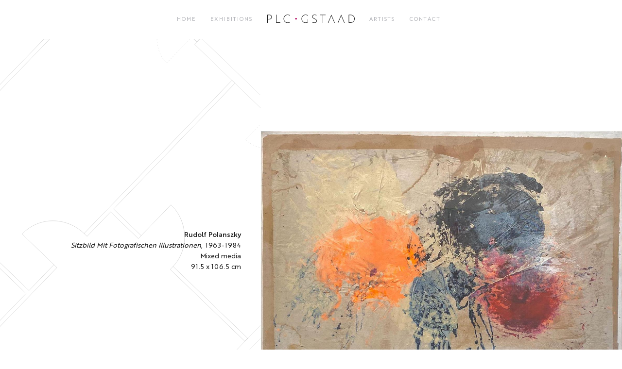

--- FILE ---
content_type: text/html; charset=UTF-8
request_url: https://patricialow.com/artwork/sitzbild-mit-fotografischen-illustrationen/
body_size: 11898
content:
<!DOCTYPE html>
<html lang="en-US">
    <head>
        <meta charset="UTF-8">
        <meta http-equiv="X-UA-Compatible" content="IE=edge">
        <meta name="viewport" content="width=device-width, initial-scale=1">
        <link rel="shortcut icon" href="/wp-content/uploads/2022/01/favicon-1.png">
        <link rel="apple-touch-icon" href="/wp-content/uploads/2022/01/icontouch.png">
                <link rel="pingback" href="https://patricialow.com/xmlrpc.php">
                <title>Sitzbild Mit Fotografischen Illustrationen &#8211; Patricia Low Contemporary</title>
<meta name='robots' content='max-image-preview:large' />
<link rel='dns-prefetch' href='//s.w.org' />
<link rel="alternate" type="application/rss+xml" title="Patricia Low Contemporary &raquo; Feed" href="https://patricialow.com/feed/" />
<link rel="alternate" type="application/rss+xml" title="Patricia Low Contemporary &raquo; Comments Feed" href="https://patricialow.com/comments/feed/" />
<link rel="alternate" type="application/rss+xml" title="Patricia Low Contemporary &raquo; Sitzbild Mit Fotografischen Illustrationen Comments Feed" href="https://patricialow.com/artwork/sitzbild-mit-fotografischen-illustrationen/feed/" />
<script type="text/javascript">
window._wpemojiSettings = {"baseUrl":"https:\/\/s.w.org\/images\/core\/emoji\/13.1.0\/72x72\/","ext":".png","svgUrl":"https:\/\/s.w.org\/images\/core\/emoji\/13.1.0\/svg\/","svgExt":".svg","source":{"concatemoji":"https:\/\/patricialow.com\/wp-includes\/js\/wp-emoji-release.min.js?ver=5.9.3"}};
/*! This file is auto-generated */
!function(e,a,t){var n,r,o,i=a.createElement("canvas"),p=i.getContext&&i.getContext("2d");function s(e,t){var a=String.fromCharCode;p.clearRect(0,0,i.width,i.height),p.fillText(a.apply(this,e),0,0);e=i.toDataURL();return p.clearRect(0,0,i.width,i.height),p.fillText(a.apply(this,t),0,0),e===i.toDataURL()}function c(e){var t=a.createElement("script");t.src=e,t.defer=t.type="text/javascript",a.getElementsByTagName("head")[0].appendChild(t)}for(o=Array("flag","emoji"),t.supports={everything:!0,everythingExceptFlag:!0},r=0;r<o.length;r++)t.supports[o[r]]=function(e){if(!p||!p.fillText)return!1;switch(p.textBaseline="top",p.font="600 32px Arial",e){case"flag":return s([127987,65039,8205,9895,65039],[127987,65039,8203,9895,65039])?!1:!s([55356,56826,55356,56819],[55356,56826,8203,55356,56819])&&!s([55356,57332,56128,56423,56128,56418,56128,56421,56128,56430,56128,56423,56128,56447],[55356,57332,8203,56128,56423,8203,56128,56418,8203,56128,56421,8203,56128,56430,8203,56128,56423,8203,56128,56447]);case"emoji":return!s([10084,65039,8205,55357,56613],[10084,65039,8203,55357,56613])}return!1}(o[r]),t.supports.everything=t.supports.everything&&t.supports[o[r]],"flag"!==o[r]&&(t.supports.everythingExceptFlag=t.supports.everythingExceptFlag&&t.supports[o[r]]);t.supports.everythingExceptFlag=t.supports.everythingExceptFlag&&!t.supports.flag,t.DOMReady=!1,t.readyCallback=function(){t.DOMReady=!0},t.supports.everything||(n=function(){t.readyCallback()},a.addEventListener?(a.addEventListener("DOMContentLoaded",n,!1),e.addEventListener("load",n,!1)):(e.attachEvent("onload",n),a.attachEvent("onreadystatechange",function(){"complete"===a.readyState&&t.readyCallback()})),(n=t.source||{}).concatemoji?c(n.concatemoji):n.wpemoji&&n.twemoji&&(c(n.twemoji),c(n.wpemoji)))}(window,document,window._wpemojiSettings);
</script>
<style type="text/css">
img.wp-smiley,
img.emoji {
	display: inline !important;
	border: none !important;
	box-shadow: none !important;
	height: 1em !important;
	width: 1em !important;
	margin: 0 0.07em !important;
	vertical-align: -0.1em !important;
	background: none !important;
	padding: 0 !important;
}
</style>
	<link rel='stylesheet' id='wp-block-library-css'  href='https://patricialow.com/wp-includes/css/dist/block-library/style.min.css?ver=5.9.3' type='text/css' media='all' />
<style id='global-styles-inline-css' type='text/css'>
body{--wp--preset--color--black: #000000;--wp--preset--color--cyan-bluish-gray: #abb8c3;--wp--preset--color--white: #ffffff;--wp--preset--color--pale-pink: #f78da7;--wp--preset--color--vivid-red: #cf2e2e;--wp--preset--color--luminous-vivid-orange: #ff6900;--wp--preset--color--luminous-vivid-amber: #fcb900;--wp--preset--color--light-green-cyan: #7bdcb5;--wp--preset--color--vivid-green-cyan: #00d084;--wp--preset--color--pale-cyan-blue: #8ed1fc;--wp--preset--color--vivid-cyan-blue: #0693e3;--wp--preset--color--vivid-purple: #9b51e0;--wp--preset--gradient--vivid-cyan-blue-to-vivid-purple: linear-gradient(135deg,rgba(6,147,227,1) 0%,rgb(155,81,224) 100%);--wp--preset--gradient--light-green-cyan-to-vivid-green-cyan: linear-gradient(135deg,rgb(122,220,180) 0%,rgb(0,208,130) 100%);--wp--preset--gradient--luminous-vivid-amber-to-luminous-vivid-orange: linear-gradient(135deg,rgba(252,185,0,1) 0%,rgba(255,105,0,1) 100%);--wp--preset--gradient--luminous-vivid-orange-to-vivid-red: linear-gradient(135deg,rgba(255,105,0,1) 0%,rgb(207,46,46) 100%);--wp--preset--gradient--very-light-gray-to-cyan-bluish-gray: linear-gradient(135deg,rgb(238,238,238) 0%,rgb(169,184,195) 100%);--wp--preset--gradient--cool-to-warm-spectrum: linear-gradient(135deg,rgb(74,234,220) 0%,rgb(151,120,209) 20%,rgb(207,42,186) 40%,rgb(238,44,130) 60%,rgb(251,105,98) 80%,rgb(254,248,76) 100%);--wp--preset--gradient--blush-light-purple: linear-gradient(135deg,rgb(255,206,236) 0%,rgb(152,150,240) 100%);--wp--preset--gradient--blush-bordeaux: linear-gradient(135deg,rgb(254,205,165) 0%,rgb(254,45,45) 50%,rgb(107,0,62) 100%);--wp--preset--gradient--luminous-dusk: linear-gradient(135deg,rgb(255,203,112) 0%,rgb(199,81,192) 50%,rgb(65,88,208) 100%);--wp--preset--gradient--pale-ocean: linear-gradient(135deg,rgb(255,245,203) 0%,rgb(182,227,212) 50%,rgb(51,167,181) 100%);--wp--preset--gradient--electric-grass: linear-gradient(135deg,rgb(202,248,128) 0%,rgb(113,206,126) 100%);--wp--preset--gradient--midnight: linear-gradient(135deg,rgb(2,3,129) 0%,rgb(40,116,252) 100%);--wp--preset--duotone--dark-grayscale: url('#wp-duotone-dark-grayscale');--wp--preset--duotone--grayscale: url('#wp-duotone-grayscale');--wp--preset--duotone--purple-yellow: url('#wp-duotone-purple-yellow');--wp--preset--duotone--blue-red: url('#wp-duotone-blue-red');--wp--preset--duotone--midnight: url('#wp-duotone-midnight');--wp--preset--duotone--magenta-yellow: url('#wp-duotone-magenta-yellow');--wp--preset--duotone--purple-green: url('#wp-duotone-purple-green');--wp--preset--duotone--blue-orange: url('#wp-duotone-blue-orange');--wp--preset--font-size--small: 13px;--wp--preset--font-size--medium: 20px;--wp--preset--font-size--large: 36px;--wp--preset--font-size--x-large: 42px;}.has-black-color{color: var(--wp--preset--color--black) !important;}.has-cyan-bluish-gray-color{color: var(--wp--preset--color--cyan-bluish-gray) !important;}.has-white-color{color: var(--wp--preset--color--white) !important;}.has-pale-pink-color{color: var(--wp--preset--color--pale-pink) !important;}.has-vivid-red-color{color: var(--wp--preset--color--vivid-red) !important;}.has-luminous-vivid-orange-color{color: var(--wp--preset--color--luminous-vivid-orange) !important;}.has-luminous-vivid-amber-color{color: var(--wp--preset--color--luminous-vivid-amber) !important;}.has-light-green-cyan-color{color: var(--wp--preset--color--light-green-cyan) !important;}.has-vivid-green-cyan-color{color: var(--wp--preset--color--vivid-green-cyan) !important;}.has-pale-cyan-blue-color{color: var(--wp--preset--color--pale-cyan-blue) !important;}.has-vivid-cyan-blue-color{color: var(--wp--preset--color--vivid-cyan-blue) !important;}.has-vivid-purple-color{color: var(--wp--preset--color--vivid-purple) !important;}.has-black-background-color{background-color: var(--wp--preset--color--black) !important;}.has-cyan-bluish-gray-background-color{background-color: var(--wp--preset--color--cyan-bluish-gray) !important;}.has-white-background-color{background-color: var(--wp--preset--color--white) !important;}.has-pale-pink-background-color{background-color: var(--wp--preset--color--pale-pink) !important;}.has-vivid-red-background-color{background-color: var(--wp--preset--color--vivid-red) !important;}.has-luminous-vivid-orange-background-color{background-color: var(--wp--preset--color--luminous-vivid-orange) !important;}.has-luminous-vivid-amber-background-color{background-color: var(--wp--preset--color--luminous-vivid-amber) !important;}.has-light-green-cyan-background-color{background-color: var(--wp--preset--color--light-green-cyan) !important;}.has-vivid-green-cyan-background-color{background-color: var(--wp--preset--color--vivid-green-cyan) !important;}.has-pale-cyan-blue-background-color{background-color: var(--wp--preset--color--pale-cyan-blue) !important;}.has-vivid-cyan-blue-background-color{background-color: var(--wp--preset--color--vivid-cyan-blue) !important;}.has-vivid-purple-background-color{background-color: var(--wp--preset--color--vivid-purple) !important;}.has-black-border-color{border-color: var(--wp--preset--color--black) !important;}.has-cyan-bluish-gray-border-color{border-color: var(--wp--preset--color--cyan-bluish-gray) !important;}.has-white-border-color{border-color: var(--wp--preset--color--white) !important;}.has-pale-pink-border-color{border-color: var(--wp--preset--color--pale-pink) !important;}.has-vivid-red-border-color{border-color: var(--wp--preset--color--vivid-red) !important;}.has-luminous-vivid-orange-border-color{border-color: var(--wp--preset--color--luminous-vivid-orange) !important;}.has-luminous-vivid-amber-border-color{border-color: var(--wp--preset--color--luminous-vivid-amber) !important;}.has-light-green-cyan-border-color{border-color: var(--wp--preset--color--light-green-cyan) !important;}.has-vivid-green-cyan-border-color{border-color: var(--wp--preset--color--vivid-green-cyan) !important;}.has-pale-cyan-blue-border-color{border-color: var(--wp--preset--color--pale-cyan-blue) !important;}.has-vivid-cyan-blue-border-color{border-color: var(--wp--preset--color--vivid-cyan-blue) !important;}.has-vivid-purple-border-color{border-color: var(--wp--preset--color--vivid-purple) !important;}.has-vivid-cyan-blue-to-vivid-purple-gradient-background{background: var(--wp--preset--gradient--vivid-cyan-blue-to-vivid-purple) !important;}.has-light-green-cyan-to-vivid-green-cyan-gradient-background{background: var(--wp--preset--gradient--light-green-cyan-to-vivid-green-cyan) !important;}.has-luminous-vivid-amber-to-luminous-vivid-orange-gradient-background{background: var(--wp--preset--gradient--luminous-vivid-amber-to-luminous-vivid-orange) !important;}.has-luminous-vivid-orange-to-vivid-red-gradient-background{background: var(--wp--preset--gradient--luminous-vivid-orange-to-vivid-red) !important;}.has-very-light-gray-to-cyan-bluish-gray-gradient-background{background: var(--wp--preset--gradient--very-light-gray-to-cyan-bluish-gray) !important;}.has-cool-to-warm-spectrum-gradient-background{background: var(--wp--preset--gradient--cool-to-warm-spectrum) !important;}.has-blush-light-purple-gradient-background{background: var(--wp--preset--gradient--blush-light-purple) !important;}.has-blush-bordeaux-gradient-background{background: var(--wp--preset--gradient--blush-bordeaux) !important;}.has-luminous-dusk-gradient-background{background: var(--wp--preset--gradient--luminous-dusk) !important;}.has-pale-ocean-gradient-background{background: var(--wp--preset--gradient--pale-ocean) !important;}.has-electric-grass-gradient-background{background: var(--wp--preset--gradient--electric-grass) !important;}.has-midnight-gradient-background{background: var(--wp--preset--gradient--midnight) !important;}.has-small-font-size{font-size: var(--wp--preset--font-size--small) !important;}.has-medium-font-size{font-size: var(--wp--preset--font-size--medium) !important;}.has-large-font-size{font-size: var(--wp--preset--font-size--large) !important;}.has-x-large-font-size{font-size: var(--wp--preset--font-size--x-large) !important;}
</style>
<link rel='stylesheet' id='popup-maker-site-css'  href='//patricialow.com/wp-content/uploads/pum/pum-site-styles.css?generated=1658752309&#038;ver=1.16.7' type='text/css' media='all' />
<link href="https://patricialow.com/wp-content/themes/yootheme-plc/css/theme.1.css?ver=1648479235" rel="stylesheet">
<link href="https://patricialow.com/wp-content/themes/yootheme-plc/css/custom.css?ver=2.7.13" rel="stylesheet">
<script type='text/javascript' src='https://patricialow.com/wp-includes/js/jquery/jquery.min.js?ver=3.6.0' id='jquery-core-js'></script>
<script type='text/javascript' src='https://patricialow.com/wp-includes/js/jquery/jquery-migrate.min.js?ver=3.3.2' id='jquery-migrate-js'></script>
<link rel="https://api.w.org/" href="https://patricialow.com/wp-json/" /><link rel="alternate" type="application/json" href="https://patricialow.com/wp-json/wp/v2/posts/2908" /><link rel="EditURI" type="application/rsd+xml" title="RSD" href="https://patricialow.com/xmlrpc.php?rsd" />
<link rel="wlwmanifest" type="application/wlwmanifest+xml" href="https://patricialow.com/wp-includes/wlwmanifest.xml" /> 
<meta name="generator" content="WordPress 5.9.3" />
<link rel="canonical" href="https://patricialow.com/artwork/sitzbild-mit-fotografischen-illustrationen/" />
<link rel='shortlink' href='https://patricialow.com/?p=2908' />
<link rel="alternate" type="application/json+oembed" href="https://patricialow.com/wp-json/oembed/1.0/embed?url=https%3A%2F%2Fpatricialow.com%2Fartwork%2Fsitzbild-mit-fotografischen-illustrationen%2F" />
<link rel="alternate" type="text/xml+oembed" href="https://patricialow.com/wp-json/oembed/1.0/embed?url=https%3A%2F%2Fpatricialow.com%2Fartwork%2Fsitzbild-mit-fotografischen-illustrationen%2F&#038;format=xml" />
<script src="https://patricialow.com/wp-content/themes/yootheme-plc/vendor/yootheme/theme-analytics/app/analytics.min.js?ver=2.7.13" defer></script>
<script src="https://patricialow.com/wp-content/themes/yootheme-plc/vendor/assets/uikit/dist/js/uikit.min.js?ver=2.7.13"></script>
<script src="https://patricialow.com/wp-content/themes/yootheme-plc/vendor/assets/uikit/dist/js/uikit-icons.min.js?ver=2.7.13"></script>
<script src="https://patricialow.com/wp-content/themes/yootheme-plc/js/theme.js?ver=2.7.13"></script>
<script>var $theme = {"google_analytics":"G-GN91299Q12","google_analytics_anonymize":""};</script>
    </head>
    <body class="post-template-default single single-post postid-2908 single-format-standard ">
        <svg xmlns="http://www.w3.org/2000/svg" viewBox="0 0 0 0" width="0" height="0" focusable="false" role="none" style="visibility: hidden; position: absolute; left: -9999px; overflow: hidden;" ><defs><filter id="wp-duotone-dark-grayscale"><feColorMatrix color-interpolation-filters="sRGB" type="matrix" values=" .299 .587 .114 0 0 .299 .587 .114 0 0 .299 .587 .114 0 0 .299 .587 .114 0 0 " /><feComponentTransfer color-interpolation-filters="sRGB" ><feFuncR type="table" tableValues="0 0.49803921568627" /><feFuncG type="table" tableValues="0 0.49803921568627" /><feFuncB type="table" tableValues="0 0.49803921568627" /><feFuncA type="table" tableValues="1 1" /></feComponentTransfer><feComposite in2="SourceGraphic" operator="in" /></filter></defs></svg><svg xmlns="http://www.w3.org/2000/svg" viewBox="0 0 0 0" width="0" height="0" focusable="false" role="none" style="visibility: hidden; position: absolute; left: -9999px; overflow: hidden;" ><defs><filter id="wp-duotone-grayscale"><feColorMatrix color-interpolation-filters="sRGB" type="matrix" values=" .299 .587 .114 0 0 .299 .587 .114 0 0 .299 .587 .114 0 0 .299 .587 .114 0 0 " /><feComponentTransfer color-interpolation-filters="sRGB" ><feFuncR type="table" tableValues="0 1" /><feFuncG type="table" tableValues="0 1" /><feFuncB type="table" tableValues="0 1" /><feFuncA type="table" tableValues="1 1" /></feComponentTransfer><feComposite in2="SourceGraphic" operator="in" /></filter></defs></svg><svg xmlns="http://www.w3.org/2000/svg" viewBox="0 0 0 0" width="0" height="0" focusable="false" role="none" style="visibility: hidden; position: absolute; left: -9999px; overflow: hidden;" ><defs><filter id="wp-duotone-purple-yellow"><feColorMatrix color-interpolation-filters="sRGB" type="matrix" values=" .299 .587 .114 0 0 .299 .587 .114 0 0 .299 .587 .114 0 0 .299 .587 .114 0 0 " /><feComponentTransfer color-interpolation-filters="sRGB" ><feFuncR type="table" tableValues="0.54901960784314 0.98823529411765" /><feFuncG type="table" tableValues="0 1" /><feFuncB type="table" tableValues="0.71764705882353 0.25490196078431" /><feFuncA type="table" tableValues="1 1" /></feComponentTransfer><feComposite in2="SourceGraphic" operator="in" /></filter></defs></svg><svg xmlns="http://www.w3.org/2000/svg" viewBox="0 0 0 0" width="0" height="0" focusable="false" role="none" style="visibility: hidden; position: absolute; left: -9999px; overflow: hidden;" ><defs><filter id="wp-duotone-blue-red"><feColorMatrix color-interpolation-filters="sRGB" type="matrix" values=" .299 .587 .114 0 0 .299 .587 .114 0 0 .299 .587 .114 0 0 .299 .587 .114 0 0 " /><feComponentTransfer color-interpolation-filters="sRGB" ><feFuncR type="table" tableValues="0 1" /><feFuncG type="table" tableValues="0 0.27843137254902" /><feFuncB type="table" tableValues="0.5921568627451 0.27843137254902" /><feFuncA type="table" tableValues="1 1" /></feComponentTransfer><feComposite in2="SourceGraphic" operator="in" /></filter></defs></svg><svg xmlns="http://www.w3.org/2000/svg" viewBox="0 0 0 0" width="0" height="0" focusable="false" role="none" style="visibility: hidden; position: absolute; left: -9999px; overflow: hidden;" ><defs><filter id="wp-duotone-midnight"><feColorMatrix color-interpolation-filters="sRGB" type="matrix" values=" .299 .587 .114 0 0 .299 .587 .114 0 0 .299 .587 .114 0 0 .299 .587 .114 0 0 " /><feComponentTransfer color-interpolation-filters="sRGB" ><feFuncR type="table" tableValues="0 0" /><feFuncG type="table" tableValues="0 0.64705882352941" /><feFuncB type="table" tableValues="0 1" /><feFuncA type="table" tableValues="1 1" /></feComponentTransfer><feComposite in2="SourceGraphic" operator="in" /></filter></defs></svg><svg xmlns="http://www.w3.org/2000/svg" viewBox="0 0 0 0" width="0" height="0" focusable="false" role="none" style="visibility: hidden; position: absolute; left: -9999px; overflow: hidden;" ><defs><filter id="wp-duotone-magenta-yellow"><feColorMatrix color-interpolation-filters="sRGB" type="matrix" values=" .299 .587 .114 0 0 .299 .587 .114 0 0 .299 .587 .114 0 0 .299 .587 .114 0 0 " /><feComponentTransfer color-interpolation-filters="sRGB" ><feFuncR type="table" tableValues="0.78039215686275 1" /><feFuncG type="table" tableValues="0 0.94901960784314" /><feFuncB type="table" tableValues="0.35294117647059 0.47058823529412" /><feFuncA type="table" tableValues="1 1" /></feComponentTransfer><feComposite in2="SourceGraphic" operator="in" /></filter></defs></svg><svg xmlns="http://www.w3.org/2000/svg" viewBox="0 0 0 0" width="0" height="0" focusable="false" role="none" style="visibility: hidden; position: absolute; left: -9999px; overflow: hidden;" ><defs><filter id="wp-duotone-purple-green"><feColorMatrix color-interpolation-filters="sRGB" type="matrix" values=" .299 .587 .114 0 0 .299 .587 .114 0 0 .299 .587 .114 0 0 .299 .587 .114 0 0 " /><feComponentTransfer color-interpolation-filters="sRGB" ><feFuncR type="table" tableValues="0.65098039215686 0.40392156862745" /><feFuncG type="table" tableValues="0 1" /><feFuncB type="table" tableValues="0.44705882352941 0.4" /><feFuncA type="table" tableValues="1 1" /></feComponentTransfer><feComposite in2="SourceGraphic" operator="in" /></filter></defs></svg><svg xmlns="http://www.w3.org/2000/svg" viewBox="0 0 0 0" width="0" height="0" focusable="false" role="none" style="visibility: hidden; position: absolute; left: -9999px; overflow: hidden;" ><defs><filter id="wp-duotone-blue-orange"><feColorMatrix color-interpolation-filters="sRGB" type="matrix" values=" .299 .587 .114 0 0 .299 .587 .114 0 0 .299 .587 .114 0 0 .299 .587 .114 0 0 " /><feComponentTransfer color-interpolation-filters="sRGB" ><feFuncR type="table" tableValues="0.098039215686275 1" /><feFuncG type="table" tableValues="0 0.66274509803922" /><feFuncB type="table" tableValues="0.84705882352941 0.41960784313725" /><feFuncA type="table" tableValues="1 1" /></feComponentTransfer><feComposite in2="SourceGraphic" operator="in" /></filter></defs></svg>
        
        
        <div class="tm-page">

                        
<div class="tm-header-mobile uk-hidden@m">


    <div class="uk-navbar-container">
        <nav uk-navbar="container: .tm-header-mobile">

                        <div class="uk-navbar-left">

                
                                <a class="uk-navbar-toggle" href="#tm-mobile" uk-toggle>
                    <div uk-navbar-toggle-icon></div>
                                    </a>
                
                
            </div>
            
                        <div class="uk-navbar-center">
                
<a href="https://patricialow.com" class="uk-navbar-item uk-logo">
    <img alt="PLC GSTAAD" width="180" src="/wp-content/uploads/2021/10/logo.PLC_.svg"></a>
                            </div>
            
            
        </nav>
    </div>

    

<div id="tm-mobile" uk-offcanvas mode="push" overlay>
    <div class="uk-offcanvas-bar uk-text-center uk-flex">

                <button class="uk-offcanvas-close" type="button" uk-close></button>
        
                <div class="uk-margin-auto-vertical uk-width-1-1">
            
            
<div class="uk-child-width-1-1" uk-grid>    <div>
<div class="uk-panel">

    
    
<ul class="uk-nav uk-nav-default uk-nav-center">
    
	<li class="menu-item menu-item-type-post_type menu-item-object-page menu-item-home"><a href="https://patricialow.com/"> Home</a></li>
	<li class="menu-item menu-item-type-post_type menu-item-object-page"><a href="https://patricialow.com/exhibitions/"> Exhibitions</a></li>
	<li class="menu-item menu-item-type-post_type menu-item-object-page"><a href="https://patricialow.com/artists/"> Artists</a></li>
	<li class="menu-item menu-item-type-post_type menu-item-object-page"><a href="https://patricialow.com/contact/"> Contact</a></li></ul>

</div>
</div></div>
                    </div>
        
    </div>
</div>

</div>


<div class="tm-header uk-visible@m" uk-header>




    
    
                <div uk-sticky media="@m" cls-active="uk-navbar-sticky" sel-target=".uk-navbar-container">
        
            <div class="uk-navbar-container">

                <div class="uk-container">
                    <nav class="uk-navbar" uk-navbar="{&quot;align&quot;:&quot;left&quot;,&quot;boundary&quot;:&quot;.tm-header .uk-navbar-container&quot;,&quot;container&quot;:&quot;.tm-header &gt; [uk-sticky]&quot;}">

                        <div class="uk-navbar-center">

                            
                                <div class="uk-navbar-center-left uk-preserve-width"><div>
                                    
<ul class="uk-navbar-nav">
    
	<li class="menu-item menu-item-type-post_type menu-item-object-page menu-item-home"><a href="https://patricialow.com/"> Home</a></li>
	<li class="menu-item menu-item-type-post_type menu-item-object-page"><a href="https://patricialow.com/exhibitions/"> Exhibitions</a></li></ul>
                                </div></div>

                                
<a href="https://patricialow.com" class="uk-navbar-item uk-logo">
    <img alt="PLC GSTAAD" width="180" src="/wp-content/uploads/2021/10/logo.PLC_.svg"><img class="uk-logo-inverse" alt="PLC GSTAAD" width="180" src="/wp-content/uploads/2021/10/inverted.logo_.PLC_.svg"></a>
                                
                                <div class="uk-navbar-center-right uk-preserve-width"><div>
                                    
<ul class="uk-navbar-nav">
    
	<li class="menu-item menu-item-type-post_type menu-item-object-page"><a href="https://patricialow.com/artists/"> Artists</a></li>
	<li class="menu-item menu-item-type-post_type menu-item-object-page"><a href="https://patricialow.com/contact/"> Contact</a></li></ul>
                                </div></div>

                            
                        </div>

                    </nav>
                </div>

            </div>

                </div>
        
    
    




</div>
            
            
            <!-- Builder #template-4kRh3Q5S -->
<div class="uk-section-default">
        <div data-src="/wp-content/uploads/yootheme/news-hero-bg.svg" uk-img class="uk-background-norepeat uk-background-top-center uk-background-image@m uk-section uk-padding-remove-vertical">    
        
        
        
            
                                <div class="uk-container uk-container-xlarge uk-container-expand-right">                
                    
                    <div class="tm-grid-expand uk-grid-margin" uk-grid>
<div class="uk-grid-item-match uk-flex-middle uk-width-2-5@m uk-flex-first@m">
    
        
            
                        <div class="uk-panel uk-width-1-1">            
                
                    <div class="uk-panel uk-margin uk-text-right"><div class='mydescription'>
<span class='myartist'>Rudolf Polanszky</span><br />
<span class='mytitle'> Sitzbild Mit Fotografischen Illustrationen</span>,<span class='myyear'>1963-1984</span><br />
<span class='mymaterial'>Mixed media</span><br />
<span class='mysize'>91.5 x 106.5 cm</span>
</div></div>
                
                        </div>
            
        
    
</div>

<div class="uk-width-3-5@m uk-flex-first">
    
        
            
            
                
                    
<div id="template-4kRh3Q5S#0-0-1-0" class="uk-margin uk-container-item-padding-remove-right">
        <img width="1210" class="el-image" alt data-src="https://patricialow.com/wp-content/uploads/newsite/sitting-pictures.jpg" uk-img>    
    
</div>

                
            
        
    
</div>
</div>
                                </div>
                
            
        
        </div>
    
</div>
<style>@media (max-width: 959px) { #template-4kRh3Q5S\#0-0-1-0.uk-container-item-padding-remove-right { width: 100%; margin-right: 0; } } </style>        
            
            <!-- Builder #footer -->
<div class="uk-section-default uk-section">
    
        
        
        
            
                                <div class="uk-container">                
                    
                    <div class="tm-grid-expand uk-child-width-1-1 uk-grid-margin" uk-grid>
<div>
    
        
            
            
                
                    
                
            
        
    
</div>
</div>
                                </div>
                
            
        
    
</div>

<div class="uk-section-secondary uk-section uk-section-large uk-padding-remove-bottom" uk-scrollspy="target: [uk-scrollspy-class]; cls: uk-animation-slide-left-small; delay: false;">
    
        
        
        
            
                                <div class="uk-container uk-container-xlarge">                
                    
                    <div class="tm-grid-expand uk-grid-margin" uk-grid>
<div class="uk-width-3-4@m">
    
        
            
            
                
                    
<h3 class="uk-h4" uk-scrollspy-class>        Subscribe to Our Newsletter    </h3>
<div class="uk-width-large@s uk-margin-auto-right@m uk-margin-remove-left@m uk-margin-auto" uk-scrollspy-class>
    <form class="uk-form uk-panel js-form-newsletter" method="post" action="https://patricialow.com/wp-admin/admin-ajax.php?action=kernel&amp;p=theme%2Fnewsletter%2Fsubscribe">

        <div class="uk-child-width-expand@s" uk-grid>
            
            
                        <div class="uk-position-relative">
                <button class="el-button uk-form-icon uk-form-icon-flip" uk-icon="icon: mail;" title="Subscribe"></button>                <input class="el-input uk-input" type="email" name="email" placeholder="Email address" required>            </div>
            
        </div>

        <input type="hidden" name="settings" value="gtBwlPikHA9Z274zoSXz3A==.[base64].ODEwZjk4MWQ3ZGQyZDMxZTlkYTAyYjdjMDAxNzBiMDhiMjJlZTRjMzYzZTE0ZTY0OGZiODVmNTBjODMyMzQxNA==">
        <div class="message uk-margin uk-hidden"></div>

    </form>

</div>

                
            
        
    
</div>

<div class="uk-width-1-4@m" id="latestexhibfooter">
    
        
            
            
                
                    
<ul class="uk-list" uk-scrollspy-class>
    <li class="el-item">                
    <div class="el-content uk-panel"><a href="/index.php?page_id=1305" class="el-link uk-margin-remove-last-child"><p>Exhibitions</p></a></div>            </li>

    <li class="el-item">                
    <div class="el-content uk-panel"><a href="/index.php?page_id=8" class="el-link uk-margin-remove-last-child"><p>Artists</p></a></div>            </li>

    <li class="el-item">                
    <div class="el-content uk-panel"><a href="/index.php?page_id=21" class="el-link uk-margin-remove-last-child"><p>Contact</p></a></div>            </li>
</ul>
                
            
        
    
</div>
</div><div class="uk-margin-remove-bottom tm-grid-expand uk-child-width-1-1 uk-margin-xlarge uk-margin-remove-bottom" uk-grid>
<div class="uk-width-1-1@m">
    
        
            
            
                
                    <hr uk-scrollspy-class>
                
            
        
    
</div>
</div>
                                </div>
                
            
        
    
</div>

<div id="myfooter" class="uk-section-secondary uk-section uk-section-small" uk-scrollspy="target: [uk-scrollspy-class]; cls: uk-animation-slide-left-small; delay: false;">
    
        
        
        
            
                                <div class="uk-container uk-container-xlarge">                
                    
                    <div class="tm-grid-expand uk-grid-margin" uk-grid>
<div class="uk-grid-item-match uk-flex-middle uk-width-auto@m">
    
        
            
                        <div class="uk-panel uk-width-1-1">            
                
                    
<div class="uk-panel uk-margin-remove-first-child uk-margin" id="footer#2-0-0-0" uk-scrollspy-class>
    
        <div class="uk-child-width-expand uk-grid-row-small uk-flex-middle" uk-grid>            <div class="uk-width-auto@m"><a href="#" uk-scroll><img width="280" class="el-image uk-text-emphasis" alt uk-svg uk-img="dataSrc:/wp-content/uploads/2021/10/inverted.logo_.PLC_.svg"></a></div>            <div class="uk-margin-remove-first-child">
                                    

        
        
                <div class="el-meta uk-text-meta uk-margin-top">© <script> document.currentScript.insertAdjacentHTML('afterend', '<time datetime="' + new Date().toJSON() + '">' + new Intl.DateTimeFormat(document.documentElement.lang, {year: 'numeric'}).format() + '</time>');     </script> PLC Gstaad GmbH. <span id="allright">All rights reserved.</span> Made by <a href="https://www.creapowa.com">Creapowa</a></div>        
    
        
        
        
        
        
                
            </div>        </div>

    
</div>
                
                        </div>
            
        
    
</div>

<div class="uk-grid-item-match uk-flex-middle uk-width-expand@m">
    
        
            
                        <div class="uk-panel uk-width-1-1">            
                
                    
<div class="uk-margin-medium uk-text-right@m uk-text-center" uk-scrollspy-class="uk-animation-slide-right-small">    <div class="uk-child-width-auto uk-grid-small uk-flex-inline" uk-grid>
            <div>
<a class="el-link uk-icon-button" href="https://www.facebook.com/PATRICIA-LOW-CONTEMPORARY-128604004356/" target="_blank" rel="noreferrer"><span uk-icon="icon: facebook;"></span></a></div>
            <div>
<a class="el-link uk-icon-button" href="https://www.instagram.com/patricialowcontemporary/" target="_blank" rel="noreferrer"><span uk-icon="icon: instagram;"></span></a></div>
    
    </div></div>
                
                        </div>
            
        
    
</div>
</div>
                                </div>
                
            
        
    
</div>
<style>#footer\#2-0-0-0 .el-meta{ line-height:20px } </style>
        </div>

        
        <div id="pum-8624" class="pum pum-overlay pum-theme-8616 pum-theme-lightbox popmake-overlay click_open" data-popmake="{&quot;id&quot;:8624,&quot;slug&quot;:&quot;enquire-popup&quot;,&quot;theme_id&quot;:8616,&quot;cookies&quot;:[],&quot;triggers&quot;:[{&quot;type&quot;:&quot;click_open&quot;,&quot;settings&quot;:{&quot;cookie_name&quot;:&quot;&quot;,&quot;extra_selectors&quot;:&quot;#myenquire&quot;}}],&quot;mobile_disabled&quot;:null,&quot;tablet_disabled&quot;:null,&quot;meta&quot;:{&quot;display&quot;:{&quot;stackable&quot;:false,&quot;overlay_disabled&quot;:false,&quot;scrollable_content&quot;:false,&quot;disable_reposition&quot;:false,&quot;size&quot;:&quot;small&quot;,&quot;responsive_min_width&quot;:&quot;0%&quot;,&quot;responsive_min_width_unit&quot;:false,&quot;responsive_max_width&quot;:&quot;100%&quot;,&quot;responsive_max_width_unit&quot;:false,&quot;custom_width&quot;:&quot;640px&quot;,&quot;custom_width_unit&quot;:false,&quot;custom_height&quot;:&quot;380px&quot;,&quot;custom_height_unit&quot;:false,&quot;custom_height_auto&quot;:false,&quot;location&quot;:&quot;center top&quot;,&quot;position_from_trigger&quot;:false,&quot;position_top&quot;:&quot;100&quot;,&quot;position_left&quot;:&quot;0&quot;,&quot;position_bottom&quot;:&quot;0&quot;,&quot;position_right&quot;:&quot;0&quot;,&quot;position_fixed&quot;:false,&quot;animation_type&quot;:&quot;fade&quot;,&quot;animation_speed&quot;:&quot;350&quot;,&quot;animation_origin&quot;:&quot;center top&quot;,&quot;overlay_zindex&quot;:false,&quot;zindex&quot;:&quot;1999999999&quot;},&quot;close&quot;:{&quot;text&quot;:&quot;&quot;,&quot;button_delay&quot;:&quot;0&quot;,&quot;overlay_click&quot;:false,&quot;esc_press&quot;:false,&quot;f4_press&quot;:false},&quot;click_open&quot;:[]}}" role="dialog" aria-hidden="true" aria-labelledby="pum_popup_title_8624">

	<div id="popmake-8624" class="pum-container popmake theme-8616 pum-responsive pum-responsive-small responsive size-small">

				

				            <div id="pum_popup_title_8624" class="pum-title popmake-title">
				Enquiry			</div>
		

		

				<div class="pum-content popmake-content" tabindex="0">
			<div class="wpforms-container wpforms-container-full" id="wpforms-8611"><form id="wpforms-form-8611" class="wpforms-validate wpforms-form wpforms-ajax-form" data-formid="8611" method="post" enctype="multipart/form-data" action="/artwork/sitzbild-mit-fotografischen-illustrationen/" data-token="37eebbd3740887cf3bb810277a7a1768"><noscript class="wpforms-error-noscript">Please enable JavaScript in your browser to complete this form.</noscript><div class="wpforms-field-container"><div id="wpforms-8611-field_6-container" class="wpforms-field wpforms-field-textarea artworkdetailhidden" data-field-id="6"><label class="wpforms-field-label" for="wpforms-8611-field_6">Artwork</label><textarea id="wpforms-8611-field_6" class="wpforms-field-medium" name="wpforms[fields][6]" ></textarea></div><div id="wpforms-8611-field_0-container" class="wpforms-field wpforms-field-name" data-field-id="0"><label class="wpforms-field-label" for="wpforms-8611-field_0">Name <span class="wpforms-required-label">*</span></label><input type="text" id="wpforms-8611-field_0" class="wpforms-field-medium wpforms-field-required" name="wpforms[fields][0]" required></div><div id="wpforms-8611-field_1-container" class="wpforms-field wpforms-field-email" data-field-id="1"><label class="wpforms-field-label" for="wpforms-8611-field_1">Email <span class="wpforms-required-label">*</span></label><input type="email" id="wpforms-8611-field_1" class="wpforms-field-medium wpforms-field-required" name="wpforms[fields][1]" required></div><div id="wpforms-8611-field_3-container" class="wpforms-field wpforms-field-text" data-field-id="3"><label class="wpforms-field-label" for="wpforms-8611-field_3">Phone</label><input type="text" id="wpforms-8611-field_3" class="wpforms-field-medium" name="wpforms[fields][3]" ></div><div id="wpforms-8611-field_2-container" class="wpforms-field wpforms-field-textarea" data-field-id="2"><label class="wpforms-field-label" for="wpforms-8611-field_2">Comment or Message</label><textarea id="wpforms-8611-field_2" class="wpforms-field-medium" name="wpforms[fields][2]" ></textarea></div><div id="wpforms-8611-field_4-container" class="wpforms-field wpforms-field-checkbox" data-field-id="4"><label class="wpforms-field-label" for="wpforms-8611-field_4">Receive newsletters <span class="wpforms-required-label">*</span></label><ul id="wpforms-8611-field_4" class="wpforms-field-required"><li class="choice-1 depth-1"><input type="checkbox" id="wpforms-8611-field_4_1" name="wpforms[fields][4][]" value="Yes" required ><label class="wpforms-field-label-inline" for="wpforms-8611-field_4_1">Yes</label></li><li class="choice-2 depth-1"><input type="checkbox" id="wpforms-8611-field_4_2" name="wpforms[fields][4][]" value="No" required ><label class="wpforms-field-label-inline" for="wpforms-8611-field_4_2">No</label></li></ul></div></div><input type="hidden" name="wpforms[recaptcha]" value=""><div class="wpforms-submit-container"><input type="hidden" name="wpforms[id]" value="8611"><input type="hidden" name="wpforms[author]" value="0"><input type="hidden" name="wpforms[post_id]" value="2908"><button type="submit" name="wpforms[submit]" id="wpforms-submit-8611" class="wpforms-submit" data-alt-text="Sending..." data-submit-text="Send Enquiry" aria-live="assertive" value="wpforms-submit">Send Enquiry</button><img src="https://patricialow.com/wp-content/plugins/wpforms-lite/assets/images/submit-spin.svg" class="wpforms-submit-spinner" style="display: none;" width="26" height="26" alt=""></div></form></div>  <!-- .wpforms-container -->
<style>
#popmake-8624 .pum-theme-8616 .pum-container, .pum-theme-lightbox .pum-container {
    padding: 18px;
    border-radius: 3px;
    border: inherit !important;
    box-shadow: inherit !important;
    background-color: rgba( 255, 255, 255, 1.00 );
}
#popmake-8624 label {
    font-weight: 300 !important;
}
#popmake-8624 div.wpforms-container-full .wpforms-form .wpforms-field-label {
    display: block;
    font-weight: 300 !important;
    font-size: 16px;
    float: none;
    line-height: 1.3;
    margin: 0 0 4px 0;
    padding: 0;
    word-break: break-word;
    word-wrap: break-word;
}</p>
<p>#wpforms-submit-8611 {
    margin: 0;
    border: none;
    overflow: visible;
    font: inherit;
    color: inherit;
    text-transform: uppercase;
    -webkit-appearance: none;
    border-radius: 0;
    display: inline-block;
    box-sizing: border-box;
    padding: 0 20px;
    vertical-align: middle;
    font-size: 11px;
    line-height: 38px;
    text-align: center;
    text-decoration: none;
    transition: .1s ease-in-out;
    transition-property: color,background-color,background-position,background-size,border-color,box-shadow;
    font-family: 'Brother 1816';
    font-weight: 400;
    text-transform: uppercase;
    letter-spacing: 2px;
    font-style: normal;
    background-origin: border-box;
}
</style>
		</div>


				

				            <button type="button" class="pum-close popmake-close" aria-label="Close">
			&times;            </button>
		
	</div>

</div>
<link rel='stylesheet' id='wpforms-full-css'  href='https://patricialow.com/wp-content/plugins/wpforms-lite/assets/css/wpforms-full.min.css?ver=1.7.5.3' type='text/css' media='all' />
<script type='text/javascript' src='https://patricialow.com/wp-includes/js/comment-reply.min.js?ver=5.9.3' id='comment-reply-js'></script>
<script type='text/javascript' src='https://patricialow.com/wp-includes/js/jquery/ui/core.min.js?ver=1.13.1' id='jquery-ui-core-js'></script>
<script type='text/javascript' id='popup-maker-site-js-extra'>
/* <![CDATA[ */
var pum_vars = {"version":"1.16.7","pm_dir_url":"https:\/\/patricialow.com\/wp-content\/plugins\/popup-maker\/","ajaxurl":"https:\/\/patricialow.com\/wp-admin\/admin-ajax.php","restapi":"https:\/\/patricialow.com\/wp-json\/pum\/v1","rest_nonce":null,"default_theme":"8615","debug_mode":"","disable_tracking":"","home_url":"\/","message_position":"top","core_sub_forms_enabled":"1","popups":[],"analytics_route":"analytics","analytics_api":"https:\/\/patricialow.com\/wp-json\/pum\/v1"};
var pum_sub_vars = {"ajaxurl":"https:\/\/patricialow.com\/wp-admin\/admin-ajax.php","message_position":"top"};
var pum_popups = {"pum-8624":{"triggers":[{"type":"click_open","settings":{"cookie_name":"","extra_selectors":"#myenquire"}}],"cookies":[],"disable_on_mobile":false,"disable_on_tablet":false,"atc_promotion":null,"explain":null,"type_section":null,"theme_id":"8616","size":"small","responsive_min_width":"0%","responsive_max_width":"100%","custom_width":"640px","custom_height_auto":false,"custom_height":"380px","scrollable_content":false,"animation_type":"fade","animation_speed":"350","animation_origin":"center top","open_sound":"none","custom_sound":"","location":"center top","position_top":"100","position_bottom":"0","position_left":"0","position_right":"0","position_from_trigger":false,"position_fixed":false,"overlay_disabled":false,"stackable":false,"disable_reposition":false,"zindex":"1999999999","close_button_delay":"0","fi_promotion":null,"close_on_form_submission":false,"close_on_form_submission_delay":"0","close_on_overlay_click":false,"close_on_esc_press":false,"close_on_f4_press":false,"disable_form_reopen":false,"disable_accessibility":false,"theme_slug":"lightbox","id":8624,"slug":"enquire-popup"}};
/* ]]> */
</script>
<script type='text/javascript' src='//patricialow.com/wp-content/uploads/pum/pum-site-scripts.js?defer&#038;generated=1658752309&#038;ver=1.16.7' id='popup-maker-site-js'></script>
<script type='text/javascript' src='https://patricialow.com/wp-content/plugins/widgetkit/assets/js/maps.js?ver=5.9.3' id='widgetkit-maps-js'></script>
<script type='text/javascript' src='https://patricialow.com/wp-content/themes/yootheme-plc/vendor/yootheme/builder-newsletter/app/newsletter.min.js?ver=2.7.13' id='script:newsletter-js'></script>
<script type='text/javascript' src='https://patricialow.com/wp-content/plugins/wpforms-lite/assets/lib/jquery.validate.min.js?ver=1.19.4' id='wpforms-validation-js'></script>
<script type='text/javascript' src='https://patricialow.com/wp-content/plugins/wpforms-lite/assets/lib/mailcheck.min.js?ver=1.1.2' id='wpforms-mailcheck-js'></script>
<script type='text/javascript' src='https://patricialow.com/wp-content/plugins/wpforms-lite/assets/lib/punycode.min.js?ver=1.0.0' id='wpforms-punycode-js'></script>
<script type='text/javascript' src='https://patricialow.com/wp-content/plugins/wpforms-lite/assets/js/wpforms.min.js?ver=1.7.5.3' id='wpforms-js'></script>
<script type='text/javascript' src='https://www.google.com/recaptcha/api.js?render=6Lc0nEghAAAAAFltpfBJaJONufEgbhHCAJ20voIT' id='wpforms-recaptcha-js'></script>
<script type='text/javascript' id='wpforms-recaptcha-js-after'>
var wpformsDispatchEvent = function (el, ev, custom) {
				var e = document.createEvent(custom ? "CustomEvent" : "HTMLEvents");
				custom ? e.initCustomEvent(ev, true, true, false) : e.initEvent(ev, true, true);
				el.dispatchEvent(e);
			};
		var wpformsRecaptchaV3Execute = function ( callback ) {
					grecaptcha.execute( "6Lc0nEghAAAAAFltpfBJaJONufEgbhHCAJ20voIT", { action: "wpforms" } ).then( function ( token ) {
						Array.prototype.forEach.call( document.getElementsByName( "wpforms[recaptcha]" ), function ( el ) {
							el.value = token;
						} );
						if ( typeof callback === "function" ) {
							return callback();
						}
					} );
				}
				grecaptcha.ready( function () {
					wpformsDispatchEvent( document, "wpformsRecaptchaLoaded", true );
				} );
			
</script>
<script type='text/javascript'>
/* <![CDATA[ */
var wpforms_settings = {"val_required":"This field is required.","val_email":"Please enter a valid email address.","val_email_suggestion":"Did you mean {suggestion}?","val_email_suggestion_title":"Click to accept this suggestion.","val_email_restricted":"This email address is not allowed.","val_number":"Please enter a valid number.","val_number_positive":"Please enter a valid positive number.","val_confirm":"Field values do not match.","val_checklimit":"You have exceeded the number of allowed selections: {#}.","val_limit_characters":"{count} of {limit} max characters.","val_limit_words":"{count} of {limit} max words.","val_recaptcha_fail_msg":"Google reCAPTCHA verification failed, please try again later.","val_empty_blanks":"Please fill out all blanks.","uuid_cookie":"","locale":"en","wpforms_plugin_url":"https:\/\/patricialow.com\/wp-content\/plugins\/wpforms-lite\/","gdpr":"","ajaxurl":"https:\/\/patricialow.com\/wp-admin\/admin-ajax.php","mailcheck_enabled":"1","mailcheck_domains":[],"mailcheck_toplevel_domains":["dev"],"is_ssl":"1"}
/* ]]> */
</script>
    </body>
</html>


--- FILE ---
content_type: text/html; charset=utf-8
request_url: https://www.google.com/recaptcha/api2/anchor?ar=1&k=6Lc0nEghAAAAAFltpfBJaJONufEgbhHCAJ20voIT&co=aHR0cHM6Ly9wYXRyaWNpYWxvdy5jb206NDQz&hl=en&v=PoyoqOPhxBO7pBk68S4YbpHZ&size=invisible&anchor-ms=20000&execute-ms=30000&cb=edryfry2dxxy
body_size: 48794
content:
<!DOCTYPE HTML><html dir="ltr" lang="en"><head><meta http-equiv="Content-Type" content="text/html; charset=UTF-8">
<meta http-equiv="X-UA-Compatible" content="IE=edge">
<title>reCAPTCHA</title>
<style type="text/css">
/* cyrillic-ext */
@font-face {
  font-family: 'Roboto';
  font-style: normal;
  font-weight: 400;
  font-stretch: 100%;
  src: url(//fonts.gstatic.com/s/roboto/v48/KFO7CnqEu92Fr1ME7kSn66aGLdTylUAMa3GUBHMdazTgWw.woff2) format('woff2');
  unicode-range: U+0460-052F, U+1C80-1C8A, U+20B4, U+2DE0-2DFF, U+A640-A69F, U+FE2E-FE2F;
}
/* cyrillic */
@font-face {
  font-family: 'Roboto';
  font-style: normal;
  font-weight: 400;
  font-stretch: 100%;
  src: url(//fonts.gstatic.com/s/roboto/v48/KFO7CnqEu92Fr1ME7kSn66aGLdTylUAMa3iUBHMdazTgWw.woff2) format('woff2');
  unicode-range: U+0301, U+0400-045F, U+0490-0491, U+04B0-04B1, U+2116;
}
/* greek-ext */
@font-face {
  font-family: 'Roboto';
  font-style: normal;
  font-weight: 400;
  font-stretch: 100%;
  src: url(//fonts.gstatic.com/s/roboto/v48/KFO7CnqEu92Fr1ME7kSn66aGLdTylUAMa3CUBHMdazTgWw.woff2) format('woff2');
  unicode-range: U+1F00-1FFF;
}
/* greek */
@font-face {
  font-family: 'Roboto';
  font-style: normal;
  font-weight: 400;
  font-stretch: 100%;
  src: url(//fonts.gstatic.com/s/roboto/v48/KFO7CnqEu92Fr1ME7kSn66aGLdTylUAMa3-UBHMdazTgWw.woff2) format('woff2');
  unicode-range: U+0370-0377, U+037A-037F, U+0384-038A, U+038C, U+038E-03A1, U+03A3-03FF;
}
/* math */
@font-face {
  font-family: 'Roboto';
  font-style: normal;
  font-weight: 400;
  font-stretch: 100%;
  src: url(//fonts.gstatic.com/s/roboto/v48/KFO7CnqEu92Fr1ME7kSn66aGLdTylUAMawCUBHMdazTgWw.woff2) format('woff2');
  unicode-range: U+0302-0303, U+0305, U+0307-0308, U+0310, U+0312, U+0315, U+031A, U+0326-0327, U+032C, U+032F-0330, U+0332-0333, U+0338, U+033A, U+0346, U+034D, U+0391-03A1, U+03A3-03A9, U+03B1-03C9, U+03D1, U+03D5-03D6, U+03F0-03F1, U+03F4-03F5, U+2016-2017, U+2034-2038, U+203C, U+2040, U+2043, U+2047, U+2050, U+2057, U+205F, U+2070-2071, U+2074-208E, U+2090-209C, U+20D0-20DC, U+20E1, U+20E5-20EF, U+2100-2112, U+2114-2115, U+2117-2121, U+2123-214F, U+2190, U+2192, U+2194-21AE, U+21B0-21E5, U+21F1-21F2, U+21F4-2211, U+2213-2214, U+2216-22FF, U+2308-230B, U+2310, U+2319, U+231C-2321, U+2336-237A, U+237C, U+2395, U+239B-23B7, U+23D0, U+23DC-23E1, U+2474-2475, U+25AF, U+25B3, U+25B7, U+25BD, U+25C1, U+25CA, U+25CC, U+25FB, U+266D-266F, U+27C0-27FF, U+2900-2AFF, U+2B0E-2B11, U+2B30-2B4C, U+2BFE, U+3030, U+FF5B, U+FF5D, U+1D400-1D7FF, U+1EE00-1EEFF;
}
/* symbols */
@font-face {
  font-family: 'Roboto';
  font-style: normal;
  font-weight: 400;
  font-stretch: 100%;
  src: url(//fonts.gstatic.com/s/roboto/v48/KFO7CnqEu92Fr1ME7kSn66aGLdTylUAMaxKUBHMdazTgWw.woff2) format('woff2');
  unicode-range: U+0001-000C, U+000E-001F, U+007F-009F, U+20DD-20E0, U+20E2-20E4, U+2150-218F, U+2190, U+2192, U+2194-2199, U+21AF, U+21E6-21F0, U+21F3, U+2218-2219, U+2299, U+22C4-22C6, U+2300-243F, U+2440-244A, U+2460-24FF, U+25A0-27BF, U+2800-28FF, U+2921-2922, U+2981, U+29BF, U+29EB, U+2B00-2BFF, U+4DC0-4DFF, U+FFF9-FFFB, U+10140-1018E, U+10190-1019C, U+101A0, U+101D0-101FD, U+102E0-102FB, U+10E60-10E7E, U+1D2C0-1D2D3, U+1D2E0-1D37F, U+1F000-1F0FF, U+1F100-1F1AD, U+1F1E6-1F1FF, U+1F30D-1F30F, U+1F315, U+1F31C, U+1F31E, U+1F320-1F32C, U+1F336, U+1F378, U+1F37D, U+1F382, U+1F393-1F39F, U+1F3A7-1F3A8, U+1F3AC-1F3AF, U+1F3C2, U+1F3C4-1F3C6, U+1F3CA-1F3CE, U+1F3D4-1F3E0, U+1F3ED, U+1F3F1-1F3F3, U+1F3F5-1F3F7, U+1F408, U+1F415, U+1F41F, U+1F426, U+1F43F, U+1F441-1F442, U+1F444, U+1F446-1F449, U+1F44C-1F44E, U+1F453, U+1F46A, U+1F47D, U+1F4A3, U+1F4B0, U+1F4B3, U+1F4B9, U+1F4BB, U+1F4BF, U+1F4C8-1F4CB, U+1F4D6, U+1F4DA, U+1F4DF, U+1F4E3-1F4E6, U+1F4EA-1F4ED, U+1F4F7, U+1F4F9-1F4FB, U+1F4FD-1F4FE, U+1F503, U+1F507-1F50B, U+1F50D, U+1F512-1F513, U+1F53E-1F54A, U+1F54F-1F5FA, U+1F610, U+1F650-1F67F, U+1F687, U+1F68D, U+1F691, U+1F694, U+1F698, U+1F6AD, U+1F6B2, U+1F6B9-1F6BA, U+1F6BC, U+1F6C6-1F6CF, U+1F6D3-1F6D7, U+1F6E0-1F6EA, U+1F6F0-1F6F3, U+1F6F7-1F6FC, U+1F700-1F7FF, U+1F800-1F80B, U+1F810-1F847, U+1F850-1F859, U+1F860-1F887, U+1F890-1F8AD, U+1F8B0-1F8BB, U+1F8C0-1F8C1, U+1F900-1F90B, U+1F93B, U+1F946, U+1F984, U+1F996, U+1F9E9, U+1FA00-1FA6F, U+1FA70-1FA7C, U+1FA80-1FA89, U+1FA8F-1FAC6, U+1FACE-1FADC, U+1FADF-1FAE9, U+1FAF0-1FAF8, U+1FB00-1FBFF;
}
/* vietnamese */
@font-face {
  font-family: 'Roboto';
  font-style: normal;
  font-weight: 400;
  font-stretch: 100%;
  src: url(//fonts.gstatic.com/s/roboto/v48/KFO7CnqEu92Fr1ME7kSn66aGLdTylUAMa3OUBHMdazTgWw.woff2) format('woff2');
  unicode-range: U+0102-0103, U+0110-0111, U+0128-0129, U+0168-0169, U+01A0-01A1, U+01AF-01B0, U+0300-0301, U+0303-0304, U+0308-0309, U+0323, U+0329, U+1EA0-1EF9, U+20AB;
}
/* latin-ext */
@font-face {
  font-family: 'Roboto';
  font-style: normal;
  font-weight: 400;
  font-stretch: 100%;
  src: url(//fonts.gstatic.com/s/roboto/v48/KFO7CnqEu92Fr1ME7kSn66aGLdTylUAMa3KUBHMdazTgWw.woff2) format('woff2');
  unicode-range: U+0100-02BA, U+02BD-02C5, U+02C7-02CC, U+02CE-02D7, U+02DD-02FF, U+0304, U+0308, U+0329, U+1D00-1DBF, U+1E00-1E9F, U+1EF2-1EFF, U+2020, U+20A0-20AB, U+20AD-20C0, U+2113, U+2C60-2C7F, U+A720-A7FF;
}
/* latin */
@font-face {
  font-family: 'Roboto';
  font-style: normal;
  font-weight: 400;
  font-stretch: 100%;
  src: url(//fonts.gstatic.com/s/roboto/v48/KFO7CnqEu92Fr1ME7kSn66aGLdTylUAMa3yUBHMdazQ.woff2) format('woff2');
  unicode-range: U+0000-00FF, U+0131, U+0152-0153, U+02BB-02BC, U+02C6, U+02DA, U+02DC, U+0304, U+0308, U+0329, U+2000-206F, U+20AC, U+2122, U+2191, U+2193, U+2212, U+2215, U+FEFF, U+FFFD;
}
/* cyrillic-ext */
@font-face {
  font-family: 'Roboto';
  font-style: normal;
  font-weight: 500;
  font-stretch: 100%;
  src: url(//fonts.gstatic.com/s/roboto/v48/KFO7CnqEu92Fr1ME7kSn66aGLdTylUAMa3GUBHMdazTgWw.woff2) format('woff2');
  unicode-range: U+0460-052F, U+1C80-1C8A, U+20B4, U+2DE0-2DFF, U+A640-A69F, U+FE2E-FE2F;
}
/* cyrillic */
@font-face {
  font-family: 'Roboto';
  font-style: normal;
  font-weight: 500;
  font-stretch: 100%;
  src: url(//fonts.gstatic.com/s/roboto/v48/KFO7CnqEu92Fr1ME7kSn66aGLdTylUAMa3iUBHMdazTgWw.woff2) format('woff2');
  unicode-range: U+0301, U+0400-045F, U+0490-0491, U+04B0-04B1, U+2116;
}
/* greek-ext */
@font-face {
  font-family: 'Roboto';
  font-style: normal;
  font-weight: 500;
  font-stretch: 100%;
  src: url(//fonts.gstatic.com/s/roboto/v48/KFO7CnqEu92Fr1ME7kSn66aGLdTylUAMa3CUBHMdazTgWw.woff2) format('woff2');
  unicode-range: U+1F00-1FFF;
}
/* greek */
@font-face {
  font-family: 'Roboto';
  font-style: normal;
  font-weight: 500;
  font-stretch: 100%;
  src: url(//fonts.gstatic.com/s/roboto/v48/KFO7CnqEu92Fr1ME7kSn66aGLdTylUAMa3-UBHMdazTgWw.woff2) format('woff2');
  unicode-range: U+0370-0377, U+037A-037F, U+0384-038A, U+038C, U+038E-03A1, U+03A3-03FF;
}
/* math */
@font-face {
  font-family: 'Roboto';
  font-style: normal;
  font-weight: 500;
  font-stretch: 100%;
  src: url(//fonts.gstatic.com/s/roboto/v48/KFO7CnqEu92Fr1ME7kSn66aGLdTylUAMawCUBHMdazTgWw.woff2) format('woff2');
  unicode-range: U+0302-0303, U+0305, U+0307-0308, U+0310, U+0312, U+0315, U+031A, U+0326-0327, U+032C, U+032F-0330, U+0332-0333, U+0338, U+033A, U+0346, U+034D, U+0391-03A1, U+03A3-03A9, U+03B1-03C9, U+03D1, U+03D5-03D6, U+03F0-03F1, U+03F4-03F5, U+2016-2017, U+2034-2038, U+203C, U+2040, U+2043, U+2047, U+2050, U+2057, U+205F, U+2070-2071, U+2074-208E, U+2090-209C, U+20D0-20DC, U+20E1, U+20E5-20EF, U+2100-2112, U+2114-2115, U+2117-2121, U+2123-214F, U+2190, U+2192, U+2194-21AE, U+21B0-21E5, U+21F1-21F2, U+21F4-2211, U+2213-2214, U+2216-22FF, U+2308-230B, U+2310, U+2319, U+231C-2321, U+2336-237A, U+237C, U+2395, U+239B-23B7, U+23D0, U+23DC-23E1, U+2474-2475, U+25AF, U+25B3, U+25B7, U+25BD, U+25C1, U+25CA, U+25CC, U+25FB, U+266D-266F, U+27C0-27FF, U+2900-2AFF, U+2B0E-2B11, U+2B30-2B4C, U+2BFE, U+3030, U+FF5B, U+FF5D, U+1D400-1D7FF, U+1EE00-1EEFF;
}
/* symbols */
@font-face {
  font-family: 'Roboto';
  font-style: normal;
  font-weight: 500;
  font-stretch: 100%;
  src: url(//fonts.gstatic.com/s/roboto/v48/KFO7CnqEu92Fr1ME7kSn66aGLdTylUAMaxKUBHMdazTgWw.woff2) format('woff2');
  unicode-range: U+0001-000C, U+000E-001F, U+007F-009F, U+20DD-20E0, U+20E2-20E4, U+2150-218F, U+2190, U+2192, U+2194-2199, U+21AF, U+21E6-21F0, U+21F3, U+2218-2219, U+2299, U+22C4-22C6, U+2300-243F, U+2440-244A, U+2460-24FF, U+25A0-27BF, U+2800-28FF, U+2921-2922, U+2981, U+29BF, U+29EB, U+2B00-2BFF, U+4DC0-4DFF, U+FFF9-FFFB, U+10140-1018E, U+10190-1019C, U+101A0, U+101D0-101FD, U+102E0-102FB, U+10E60-10E7E, U+1D2C0-1D2D3, U+1D2E0-1D37F, U+1F000-1F0FF, U+1F100-1F1AD, U+1F1E6-1F1FF, U+1F30D-1F30F, U+1F315, U+1F31C, U+1F31E, U+1F320-1F32C, U+1F336, U+1F378, U+1F37D, U+1F382, U+1F393-1F39F, U+1F3A7-1F3A8, U+1F3AC-1F3AF, U+1F3C2, U+1F3C4-1F3C6, U+1F3CA-1F3CE, U+1F3D4-1F3E0, U+1F3ED, U+1F3F1-1F3F3, U+1F3F5-1F3F7, U+1F408, U+1F415, U+1F41F, U+1F426, U+1F43F, U+1F441-1F442, U+1F444, U+1F446-1F449, U+1F44C-1F44E, U+1F453, U+1F46A, U+1F47D, U+1F4A3, U+1F4B0, U+1F4B3, U+1F4B9, U+1F4BB, U+1F4BF, U+1F4C8-1F4CB, U+1F4D6, U+1F4DA, U+1F4DF, U+1F4E3-1F4E6, U+1F4EA-1F4ED, U+1F4F7, U+1F4F9-1F4FB, U+1F4FD-1F4FE, U+1F503, U+1F507-1F50B, U+1F50D, U+1F512-1F513, U+1F53E-1F54A, U+1F54F-1F5FA, U+1F610, U+1F650-1F67F, U+1F687, U+1F68D, U+1F691, U+1F694, U+1F698, U+1F6AD, U+1F6B2, U+1F6B9-1F6BA, U+1F6BC, U+1F6C6-1F6CF, U+1F6D3-1F6D7, U+1F6E0-1F6EA, U+1F6F0-1F6F3, U+1F6F7-1F6FC, U+1F700-1F7FF, U+1F800-1F80B, U+1F810-1F847, U+1F850-1F859, U+1F860-1F887, U+1F890-1F8AD, U+1F8B0-1F8BB, U+1F8C0-1F8C1, U+1F900-1F90B, U+1F93B, U+1F946, U+1F984, U+1F996, U+1F9E9, U+1FA00-1FA6F, U+1FA70-1FA7C, U+1FA80-1FA89, U+1FA8F-1FAC6, U+1FACE-1FADC, U+1FADF-1FAE9, U+1FAF0-1FAF8, U+1FB00-1FBFF;
}
/* vietnamese */
@font-face {
  font-family: 'Roboto';
  font-style: normal;
  font-weight: 500;
  font-stretch: 100%;
  src: url(//fonts.gstatic.com/s/roboto/v48/KFO7CnqEu92Fr1ME7kSn66aGLdTylUAMa3OUBHMdazTgWw.woff2) format('woff2');
  unicode-range: U+0102-0103, U+0110-0111, U+0128-0129, U+0168-0169, U+01A0-01A1, U+01AF-01B0, U+0300-0301, U+0303-0304, U+0308-0309, U+0323, U+0329, U+1EA0-1EF9, U+20AB;
}
/* latin-ext */
@font-face {
  font-family: 'Roboto';
  font-style: normal;
  font-weight: 500;
  font-stretch: 100%;
  src: url(//fonts.gstatic.com/s/roboto/v48/KFO7CnqEu92Fr1ME7kSn66aGLdTylUAMa3KUBHMdazTgWw.woff2) format('woff2');
  unicode-range: U+0100-02BA, U+02BD-02C5, U+02C7-02CC, U+02CE-02D7, U+02DD-02FF, U+0304, U+0308, U+0329, U+1D00-1DBF, U+1E00-1E9F, U+1EF2-1EFF, U+2020, U+20A0-20AB, U+20AD-20C0, U+2113, U+2C60-2C7F, U+A720-A7FF;
}
/* latin */
@font-face {
  font-family: 'Roboto';
  font-style: normal;
  font-weight: 500;
  font-stretch: 100%;
  src: url(//fonts.gstatic.com/s/roboto/v48/KFO7CnqEu92Fr1ME7kSn66aGLdTylUAMa3yUBHMdazQ.woff2) format('woff2');
  unicode-range: U+0000-00FF, U+0131, U+0152-0153, U+02BB-02BC, U+02C6, U+02DA, U+02DC, U+0304, U+0308, U+0329, U+2000-206F, U+20AC, U+2122, U+2191, U+2193, U+2212, U+2215, U+FEFF, U+FFFD;
}
/* cyrillic-ext */
@font-face {
  font-family: 'Roboto';
  font-style: normal;
  font-weight: 900;
  font-stretch: 100%;
  src: url(//fonts.gstatic.com/s/roboto/v48/KFO7CnqEu92Fr1ME7kSn66aGLdTylUAMa3GUBHMdazTgWw.woff2) format('woff2');
  unicode-range: U+0460-052F, U+1C80-1C8A, U+20B4, U+2DE0-2DFF, U+A640-A69F, U+FE2E-FE2F;
}
/* cyrillic */
@font-face {
  font-family: 'Roboto';
  font-style: normal;
  font-weight: 900;
  font-stretch: 100%;
  src: url(//fonts.gstatic.com/s/roboto/v48/KFO7CnqEu92Fr1ME7kSn66aGLdTylUAMa3iUBHMdazTgWw.woff2) format('woff2');
  unicode-range: U+0301, U+0400-045F, U+0490-0491, U+04B0-04B1, U+2116;
}
/* greek-ext */
@font-face {
  font-family: 'Roboto';
  font-style: normal;
  font-weight: 900;
  font-stretch: 100%;
  src: url(//fonts.gstatic.com/s/roboto/v48/KFO7CnqEu92Fr1ME7kSn66aGLdTylUAMa3CUBHMdazTgWw.woff2) format('woff2');
  unicode-range: U+1F00-1FFF;
}
/* greek */
@font-face {
  font-family: 'Roboto';
  font-style: normal;
  font-weight: 900;
  font-stretch: 100%;
  src: url(//fonts.gstatic.com/s/roboto/v48/KFO7CnqEu92Fr1ME7kSn66aGLdTylUAMa3-UBHMdazTgWw.woff2) format('woff2');
  unicode-range: U+0370-0377, U+037A-037F, U+0384-038A, U+038C, U+038E-03A1, U+03A3-03FF;
}
/* math */
@font-face {
  font-family: 'Roboto';
  font-style: normal;
  font-weight: 900;
  font-stretch: 100%;
  src: url(//fonts.gstatic.com/s/roboto/v48/KFO7CnqEu92Fr1ME7kSn66aGLdTylUAMawCUBHMdazTgWw.woff2) format('woff2');
  unicode-range: U+0302-0303, U+0305, U+0307-0308, U+0310, U+0312, U+0315, U+031A, U+0326-0327, U+032C, U+032F-0330, U+0332-0333, U+0338, U+033A, U+0346, U+034D, U+0391-03A1, U+03A3-03A9, U+03B1-03C9, U+03D1, U+03D5-03D6, U+03F0-03F1, U+03F4-03F5, U+2016-2017, U+2034-2038, U+203C, U+2040, U+2043, U+2047, U+2050, U+2057, U+205F, U+2070-2071, U+2074-208E, U+2090-209C, U+20D0-20DC, U+20E1, U+20E5-20EF, U+2100-2112, U+2114-2115, U+2117-2121, U+2123-214F, U+2190, U+2192, U+2194-21AE, U+21B0-21E5, U+21F1-21F2, U+21F4-2211, U+2213-2214, U+2216-22FF, U+2308-230B, U+2310, U+2319, U+231C-2321, U+2336-237A, U+237C, U+2395, U+239B-23B7, U+23D0, U+23DC-23E1, U+2474-2475, U+25AF, U+25B3, U+25B7, U+25BD, U+25C1, U+25CA, U+25CC, U+25FB, U+266D-266F, U+27C0-27FF, U+2900-2AFF, U+2B0E-2B11, U+2B30-2B4C, U+2BFE, U+3030, U+FF5B, U+FF5D, U+1D400-1D7FF, U+1EE00-1EEFF;
}
/* symbols */
@font-face {
  font-family: 'Roboto';
  font-style: normal;
  font-weight: 900;
  font-stretch: 100%;
  src: url(//fonts.gstatic.com/s/roboto/v48/KFO7CnqEu92Fr1ME7kSn66aGLdTylUAMaxKUBHMdazTgWw.woff2) format('woff2');
  unicode-range: U+0001-000C, U+000E-001F, U+007F-009F, U+20DD-20E0, U+20E2-20E4, U+2150-218F, U+2190, U+2192, U+2194-2199, U+21AF, U+21E6-21F0, U+21F3, U+2218-2219, U+2299, U+22C4-22C6, U+2300-243F, U+2440-244A, U+2460-24FF, U+25A0-27BF, U+2800-28FF, U+2921-2922, U+2981, U+29BF, U+29EB, U+2B00-2BFF, U+4DC0-4DFF, U+FFF9-FFFB, U+10140-1018E, U+10190-1019C, U+101A0, U+101D0-101FD, U+102E0-102FB, U+10E60-10E7E, U+1D2C0-1D2D3, U+1D2E0-1D37F, U+1F000-1F0FF, U+1F100-1F1AD, U+1F1E6-1F1FF, U+1F30D-1F30F, U+1F315, U+1F31C, U+1F31E, U+1F320-1F32C, U+1F336, U+1F378, U+1F37D, U+1F382, U+1F393-1F39F, U+1F3A7-1F3A8, U+1F3AC-1F3AF, U+1F3C2, U+1F3C4-1F3C6, U+1F3CA-1F3CE, U+1F3D4-1F3E0, U+1F3ED, U+1F3F1-1F3F3, U+1F3F5-1F3F7, U+1F408, U+1F415, U+1F41F, U+1F426, U+1F43F, U+1F441-1F442, U+1F444, U+1F446-1F449, U+1F44C-1F44E, U+1F453, U+1F46A, U+1F47D, U+1F4A3, U+1F4B0, U+1F4B3, U+1F4B9, U+1F4BB, U+1F4BF, U+1F4C8-1F4CB, U+1F4D6, U+1F4DA, U+1F4DF, U+1F4E3-1F4E6, U+1F4EA-1F4ED, U+1F4F7, U+1F4F9-1F4FB, U+1F4FD-1F4FE, U+1F503, U+1F507-1F50B, U+1F50D, U+1F512-1F513, U+1F53E-1F54A, U+1F54F-1F5FA, U+1F610, U+1F650-1F67F, U+1F687, U+1F68D, U+1F691, U+1F694, U+1F698, U+1F6AD, U+1F6B2, U+1F6B9-1F6BA, U+1F6BC, U+1F6C6-1F6CF, U+1F6D3-1F6D7, U+1F6E0-1F6EA, U+1F6F0-1F6F3, U+1F6F7-1F6FC, U+1F700-1F7FF, U+1F800-1F80B, U+1F810-1F847, U+1F850-1F859, U+1F860-1F887, U+1F890-1F8AD, U+1F8B0-1F8BB, U+1F8C0-1F8C1, U+1F900-1F90B, U+1F93B, U+1F946, U+1F984, U+1F996, U+1F9E9, U+1FA00-1FA6F, U+1FA70-1FA7C, U+1FA80-1FA89, U+1FA8F-1FAC6, U+1FACE-1FADC, U+1FADF-1FAE9, U+1FAF0-1FAF8, U+1FB00-1FBFF;
}
/* vietnamese */
@font-face {
  font-family: 'Roboto';
  font-style: normal;
  font-weight: 900;
  font-stretch: 100%;
  src: url(//fonts.gstatic.com/s/roboto/v48/KFO7CnqEu92Fr1ME7kSn66aGLdTylUAMa3OUBHMdazTgWw.woff2) format('woff2');
  unicode-range: U+0102-0103, U+0110-0111, U+0128-0129, U+0168-0169, U+01A0-01A1, U+01AF-01B0, U+0300-0301, U+0303-0304, U+0308-0309, U+0323, U+0329, U+1EA0-1EF9, U+20AB;
}
/* latin-ext */
@font-face {
  font-family: 'Roboto';
  font-style: normal;
  font-weight: 900;
  font-stretch: 100%;
  src: url(//fonts.gstatic.com/s/roboto/v48/KFO7CnqEu92Fr1ME7kSn66aGLdTylUAMa3KUBHMdazTgWw.woff2) format('woff2');
  unicode-range: U+0100-02BA, U+02BD-02C5, U+02C7-02CC, U+02CE-02D7, U+02DD-02FF, U+0304, U+0308, U+0329, U+1D00-1DBF, U+1E00-1E9F, U+1EF2-1EFF, U+2020, U+20A0-20AB, U+20AD-20C0, U+2113, U+2C60-2C7F, U+A720-A7FF;
}
/* latin */
@font-face {
  font-family: 'Roboto';
  font-style: normal;
  font-weight: 900;
  font-stretch: 100%;
  src: url(//fonts.gstatic.com/s/roboto/v48/KFO7CnqEu92Fr1ME7kSn66aGLdTylUAMa3yUBHMdazQ.woff2) format('woff2');
  unicode-range: U+0000-00FF, U+0131, U+0152-0153, U+02BB-02BC, U+02C6, U+02DA, U+02DC, U+0304, U+0308, U+0329, U+2000-206F, U+20AC, U+2122, U+2191, U+2193, U+2212, U+2215, U+FEFF, U+FFFD;
}

</style>
<link rel="stylesheet" type="text/css" href="https://www.gstatic.com/recaptcha/releases/PoyoqOPhxBO7pBk68S4YbpHZ/styles__ltr.css">
<script nonce="-IWzpSnqaGRKgSPmKzMI6Q" type="text/javascript">window['__recaptcha_api'] = 'https://www.google.com/recaptcha/api2/';</script>
<script type="text/javascript" src="https://www.gstatic.com/recaptcha/releases/PoyoqOPhxBO7pBk68S4YbpHZ/recaptcha__en.js" nonce="-IWzpSnqaGRKgSPmKzMI6Q">
      
    </script></head>
<body><div id="rc-anchor-alert" class="rc-anchor-alert"></div>
<input type="hidden" id="recaptcha-token" value="[base64]">
<script type="text/javascript" nonce="-IWzpSnqaGRKgSPmKzMI6Q">
      recaptcha.anchor.Main.init("[\x22ainput\x22,[\x22bgdata\x22,\x22\x22,\[base64]/[base64]/UltIKytdPWE6KGE8MjA0OD9SW0grK109YT4+NnwxOTI6KChhJjY0NTEyKT09NTUyOTYmJnErMTxoLmxlbmd0aCYmKGguY2hhckNvZGVBdChxKzEpJjY0NTEyKT09NTYzMjA/[base64]/MjU1OlI/[base64]/[base64]/[base64]/[base64]/[base64]/[base64]/[base64]/[base64]/[base64]/[base64]\x22,\[base64]\\u003d\x22,\x22w7g0DsK1wqnDuj5KIW1VD8O5wps1wo04wqfCgMOdw7MQVMOVU8O2BSHDksOgw4JzWMKFNghZZMODJhDDqTofw58EJ8O/FcO8wo5aRA0NVMKYPBDDniRAQyDCpHHCrTZccsO9w7XCv8KtaCxXwoknwrVuw79LTjcHwrM+wqzCrjzDjsKjF1Q4LcOmJDYYwo4/c0YLECg7axsLHsKDV8OGUsOEGgnCsyDDsHtmwoAQWgM6wq/[base64]/Cjjsnwo3CmMOHeAzCoMOAasKiwqo2w6DDlAsIwrlyKH0Ewq/DpHzCu8O0O8OGw4HDp8O1wofCpCHDrcKAWMOIwpApwqXDrsK3w4jClMKRV8K8U1hzUcK5DALDthjDssKfLcOewoTDvsO8NTkPwp/[base64]/CisK4FsKZGMKofsOPQcOwWsKrFFYrJcKPwoI5w6nCjcKVw6BXLiTCqMOKw4vCpQtKGB4iwpbCk14Tw6HDu13DisKywqk7eBvCtcKCDR7DqMOiT1HCgzrCm0NjTsKRw5HDtsKRwptNIcKCW8Khwp0ew6LCnmtgVcORX8OFch8/w7bDqWpEwoMfFsKQe8OKB0HDiEwxHcO7wq/CrDrClcOxXcOaWUspDXMew7NVEATDtmsNw6LDl2zCkFdIGwjDghDDisOKw6wtw5XDpsK4NcOGfBhaUcOQwoQ0O3vDv8KtN8Krwo/ChAF6C8OYw7wXWcKvw7UQZD99woRhw6LDoERvTMOkw57DoMOlJsKKw6V+wohOwqFgw7BNAz0GwqrCkMOvWxLCqQgKbMOzCsO/[base64]/ClzBNwrgRw67DvlQNKETCjX4pDsKbRUh+w5pzET9RwrrDusKzMn1UwpUFwqxkw5wEAcOyW8ODw5LCqcK8wrfDq8Ouw6dhwpzCiDtiwp/DrS3DpMKBDi7CilXDrMOQNsOCDRc1w7IVw7JTL0XCnAd7wrUqw4tcKFYwV8ONDcO4esKEMsOtwr0ww5jCs8OPJUfCpz1pwpkJJsKPw6jDtGF6e0/DlzHDvW9tw5nCoBACQcOuMSLCgFnCsBt8WRvDn8Kaw5JTecKeJsKnwpAlw68awrIWMElbwonDqcK5wo/Cu2Zfwq7Cq1ADMkJzPsOjwr3CnlPCmR0KwpzDgTcnHlIPPMOkF0fCrsKfwqHDtcK9S2fDoCBsHsK9wpAmBnfChsK/wqsTOXkGVMODwpfDtQDDk8OYwoESdTfCkG9Tw65Sw6UEOsOQAR/[base64]/CpXJew5YRbB/Cl8O2A8OXBmbCtD0XPcOXw4cgaGEZLMOcw4/CvBwxwozDl8KVw5vDhMOuEgRZQMKNwqLCp8OUTQfCkMOGw4vCtDHDocOQwoLCo8KhwpBpKjzCksKkWsOlFBPDuMKfwoXCqWxxwonDsQg4wqXCoxoDwrPCv8Kwwo5Aw7QBwqXDisKARsOSwqvDtCtEw6A0wrFcw43DlcKtw581w45wTMOCfiDCrk/DjMK7w7Mdw6pDw7s4w7JMVBp8UMKuCMKBw4ZaMHrCtCnDt8OqEHUtCsOtRm4gwpg3w4HDv8K5w5fCvcKvV8KHTsO+DEPDl8K7dMKew5DCrsO0PcOZwoPDhHDDmXnDixDDih8THcKeMsOXWxHDssKrLngFw6rChhLCu08zwq/Do8K5w6Mmwp7ClsO2P8KFEsKkBMOgwrsTPSjCj2FnVyTChsOQXzM8PcK9wqsfwq07Z8OBw7Ziw5tpwpJIcMOXPcKPw51peTlIw6hBwqfDq8O/WcO1Qw3ClMOhw71Fw5PDuMKtc8OVw4XDjcO+wr4Lw5TCk8OTMWfDjmoUwoPDh8OjeUReX8OtLXbDm8Klwo19w63Dv8O9wp46wqvDkkl+w5dMwqs5wpg0YhLChk/CiUzCslHCl8OCYmTCpm9kRMK8fhbCrMOjw6YuLBFFf19kEMOhw5bCiMOWDV3Dkjg8NH0wb1TCiw9tBDYDSyMaccKhFHvDm8OCAsKewq/DssKMckEgYwXCosOtU8Kfw5/[base64]/DhxPCm3sBw63Dsm4VwpXDngk2wrPCuG9cw6LCpQ4uwqomw7kKwp4bw5Vsw6oUB8KBwpjDh2bClMO8PcKqY8K1wqzCiTdKVi8NB8Kdw5HDncOgDMKRwqB9wp4dCwFKwpzDgX8ew6DCsAlMw6rCkB9Vw54Uwq7DhhN8wog2w6/ChcKrW17DvSJZR8OTbcKZw57CqcOIaFgEacOJwr3Csz/[base64]/WwjDsVrDusKRwq/CrMOeQcOBw446woDCjsKKMkQJZxw2VMOUwqPCuDDDmwTCrz4CwoAswrfDlcO1CsKIAC/DmX0uS8OqwqHCgEQsZHQSwq7ClzBbwoZWU03CpRzDh1UBIcKYw6HDjMK0w4IdXVvCusOpwqfCicOHKsOtd8O9W8Ksw5HDlErDgmfDqcKgEMOdASnCinQ0AMKIw6gOWsOxw7I6LMKww5dWwrtmF8O8woDCpMKNSxN0w6fDhsKNKhvDsgLCrsOuDxvDim9TI1Muw7/DjAPCgwnDlQhQahXDgSHCgWNLZ202w6vDr8O5a0PDhktEFhBPRMOjwqvDq19lw5MZw5UEw7cewpbCo8KjHzTDtsK/wpcFwpzDqBIRw7xMKl0PSGvCkmvCvwcMw6syQ8ODLRBuw4fCl8OPwqvDjAsHIMOJw5EVVBMowqPCicKVwqjDm8OIw6vCisO/w4bDtMKbS15ZwrbClAUhIQvDksORDsO/w7zDqsO9w6cWw6vCo8K8wqXCrMKTAUHCpidrwo/ChHjComDDh8Oxw71LRMKBTMKbJH3CsjI7w4DCvsOJwqdVw4XDkMOOwp/[base64]/w5DCtcOuw5/CpsOtwoXDoGPDssOTw5XDom7ClV/CuMKjFBB9wqF+Q0TCpsOgw5TCnnXDnB/DmMOgOkppw74Jw5ARczpJU1k+bx1XEcKyN8ObV8K4wpLCpAfCp8O6w4d9VxttBV3DiV0lwqfCg8Kxw7TCpFFZwpfCsgBnw5fCii5Jw78aQMObwqx/FMKsw7QSYxsXw6PDlEByIUs1csKNw4gYTgAsBsOCfAzDhcO2EGvDqcOYOcOnAwPDnMKmw4RQI8K1w5JKwq/DqElHw67Cj3nDkmHCjsKHw4LCqhFmBMO5wpoKdSvCisKwC3Mbw6Y4PsOrVxBJSsOBwqNlbMKow5zCnnDCr8Kkwqd0w6B5AcOdw444aUI5XixZw6EURiPDiVUuw4/Do8KpUn0ud8KWFMKhFVZGwqTCuFlGShYwDMKKwrDDgUoqwqhxw7llG1PDrVfCtcK6O8KgwobDvsOkwpnDmMOeMR/Cq8KxbDXChcOpwqJMwpfDssKEwrNnUMODwodAw7MIwqvDkGMBw4hqZsOFw58NeMOnw4HCtcO+w7IpwqXDisOjBMKYw4l0wrLCu2ktOcOZw6gYw4PCtD/[base64]/DnEh0cMOWwofCp8O9w4HDhcOFw4haw6zDp8OswrxNw4vDv8ODwozClcOxWUdmw6nDk8Kiw6nDvH8hNlYzw5nDj8OHR3rDrlHDoMKpcnjCvsObfcKZwqvDocO5w6rCtMKswqknw6YIwq9vw6LDuWLClG/[base64]/DkMKIJ3EPw6wfecOowo8vTcOfbk5CZcOTA8ObZsOwwr7CpmbCgQsrCcO4Zg/CtMK/[base64]/CrgsgwqHDo8OBw7FmMCh+worClwLDsMOSDR8ow7MZPMKUw5s2w7F3w5DDuBLDlkR5woYkwpMKwpbDssOywrfClMKzw7Y9asKXw6rCg33DocOpb07CmHXCu8O/BjnCksK7V2bCjsOqwp8VLyQEwo3Dh245fcK3VMKYwqnDrznCm8KWBcOzwovDgi4kHiPCgFjDrsKrw64Bwq7CmsOZw6HDqhDCnMOfw5zCkRp0wqvChCXClcKBXQgIND3DkMOUcALDscKMwop0w4nClWYRw5R2w5DCgQ/[base64]/DkiYlDCvDl3RWwrHCq0vDpTDDq8KoR24Aw4rCmTDDrRHDocKJw4HCj8KZw5R+wpldHTfDrWc8w7PCocKuV8KdwqzCn8KHwqclKcO9NcKcwoZEw4Mldz8DHA3DncOCw4zCoAzDkGHCq1HDrk5/[base64]/[base64]/[base64]/CocKxwpDDskZCwolrwpHCu3JWwpLCuXDDisK4w4p9w7/DuMOAwqARWMOiOcOhwqjDhMKMwqpNe101w4p2w5XCrynCoGEjexYyBUnCtMK3dcK6wpp+DsO5RsKbTG1NXsO4CDELwoFEw7kFesKRd8OPwrrCg1XCpw4KNsKTwp/DpD0KXcK2LMKuKWAiw5XChsO+UB7CpMKew6wAAzHDncK9wqZ7W8KHMTvDr0YuwrxDwpPDkMO6QsOxwrbCvcO7wrzCslBBw4/[base64]/DnsKbwpLCpsKnw6IbwoXDqjQOf2LDmjvCj0ksTl/DpgIjw5DCoCQmNsOJJ0BnVsKAwq/DiMOtw7DDoHc1TcKSM8KuecOwwpk1a8K4JcK9wrnDvxjCgcOqwqZgwqrCujkyKHTCsMORwoFZQUwJw6FSw7QIZ8KRw6LCv2pMw7wdAA/DtMKnw7R+w5zDn8KqWMKhWDMeADlgfMO/wq3Cp8KwSTRyw4E8wo3DpsKow6xww4XDjB19wpPCjSjCq3PCm8Kaw7gywofCn8Olwosmw5rDgMKaw4DDmcOrbcOEKXnDtXsqwoXCg8Kzwo5iwrjDjMOrw7oCIT/DpcKswokIwrZmwrvCvBBPwrkbwojDsnlywp8GBl/CmcKMw7MKLWoWwq3Cj8KkFVFMbMKDw5Qaw6lqWiRgRcOUwoMsO2ZATSILwrpFcMODw79Uwroyw4HCnMKFw4B1NMO9ZUTDisOlw6PCmMKMw5hFJMKzdMKLw4bCkDFuBMKQw6DDlMOewrwawq3CgH1KfsKlI2oBD8KZw5k/GMO6UMKMLGLCl0tXOMKwCAvDmcO7NSrCtsK4w5zDnMKGOsOZwojDr2bCucOUw53DojvDjUDCtsO3DcKVw6UuTzN+w5oPKzlHw5HCuMK8w5/CjsKNwo7DvsOZwrpzS8Oaw5nCq8K/w60zbwbDmDwcEV4nw6szw45Lwo3Co1jDt0cqDCnDr8OCeW/CoBXDp8KLFkbCtcKfw6DCpsKoOExzICIsIMKRw4c9BAXCtVldw5bDpFxYw5Q3wpHDrsOgfsOiw4zDp8O1P3fCm8O+WcKTwrh/w7bDm8KVNUrDhGE/w5XDhUxecsKnSRhbw4jCicOUw6vDk8KzGUnCpicGDsOpFcKtdMOzw6RZKG/DlcO5w7zCvsOGwpjClsKPw6oZN8KswovDusOJeA3DpcOVccOIw49KwpnCpsKvwot4NcKvGcKmwr0rwo/Co8KjfF3DvMKhw7DDlXsZwqtBQMKzwp9WU2rDpcKxGEVfw4nCnkB4wonDtkrCpxjDtgHCvAFIwrzDg8KswpbCs8O6wocWWcOWSsO4Y8K+E0fCgMKpCRc6wozCn2s+w7kBBzRcOU0Mw5/Cg8OFwr/DssOvwpdMw707bDotwqxidw/[base64]/DqsKUBR5hw7UiBSMfw5jDh1XDkGTDtcO5w5UZGHbCvQJ3w4jCrHDDkcKDScKzV8KFeRbCh8KnTVnDqFMTZ8K0VMOdw5sQw51dHgR9wo1Hw7s2QcOKAcK6wpVeMMOxw6PCjMK/PE14w4NtwqnDjB1kw7zDncKBPxHCmcKzw64+P8OzMcO9wq/DhcOIJsOmGiVbwroyLsKJXMOrw4zDhy4/wohhPQddwoPDg8K8MMOlwrYbw4PDj8OVwq7CmGNyG8KyBsORBxzDrHXCu8ORwqzDjcKHwrPDrsOKLVxhwoxWZCtKRMOLdgTCl8O/[base64]/[base64]/[base64]/Cs8O5BMO3wonCo8K0Vn3Cr0PCq8O8woHDkcONa8OOHiPCkMKGwoDDg17CrcOxLxjCiMKbb2Izw688w4nDgm3Dt0jDtcKyw48+IlzDtA3DqcKQO8OWSsOqTsKCZS7DgV8ywrJabcOoHh5nWjdew47CvsK7EE3Do8Oiw6LDnsOoWEB/dW/DrMOwbMOfRi0qQFoEwrfCngJSw4jCu8OcIlcOwpPCs8Kpwo9+w6Imw4rChHdyw6wHMwlIw7PDvcKmworCtkfCgR9aU8KkCMO4wrHCsMOUwqIlD1YiRjszFsOLY8KybMOiJF/Dl8KQScK5dcKWwpTDp0HCqxAiPFomw7rCrsO6TlXDkMKkam3DqcK1Yz7ChhDDuXrCrxvCjcKkw4c5w4XCokJrXm/[base64]/w5wxwrPDhsK4AcKZLcK/[base64]/DpMOEScKRwo5NwqHDpMOCwpFXwoDDicKnwo1iwotbwrLDqMKDw7HCtzDChB/Cr8KgKR/Co8KCEsOLwpbCvVHDr8Kdw4xXVMO8w6EMFsOxe8K4wpEdI8KUw7TDucObcg3CnC3DlGM0wpcuVHBgNznDtHPCoMOUOCBWwpErwp1vw73DgMK6w4scHcKGw61vwp4ywp/[base64]/DlMKUwr0Sw5hiKU8DC8OIw6jDgj7Cim9Cf3XDucOMVMOCwrXDncKEw67CpcODw6bClg9Xwq1zLcKQesOxw7fCh1gbwo0/bsKhMcOIw7vDlcOIwp9/CcKUwqk7e8K6VitFw43DqcOJwrnDmjYVYnlNR8KDwqzDphBcw5wFccOtwrliYMK/w7nDs0xTwoJNwo4jw504wpnCtlLCiMKLAQDChkrDtMOaEHXCo8KwOyDCpcOuJH0Aw47CuFbDlMO8ccKaaj/CtMOUw6HDncK9wqTDkkAXXSBGZcKGBVETwp1HfsOuwrFKBVE8w6rCiR8RJxxrw5DDjcO3FMOWwrRJwplcw5E8w7jDtixjARJxISlWA23Do8OPHC8qCQrDvirDuCHDmsOzE0xLJmwpfcKVwq/CmkJ1FgYqw6rCkMK6JsOPw5IhQMOCYHM9OnHCosKELBTCkjoja8Ksw73CkcKOMsKFG8OvLRzDsMO6w4jDhhnDkmZlVsKJwpPDvcOdw5wDw5sMw7HCnlXDmhQiB8KIwqXCvcKUCDZyccKWw4xVwq/DnHvCm8K9aGk/[base64]/GhzDqMKpSDTDk144FcKTbjHCmsKrwqDCrx80W8KvOMO1w4csw7HCjMORbyAwwpTClsOAwo18QQvCksKCw5Bgwo/CosOUKsOofQBMwoDCmcKCw6FywrrCqVDDlzwpb8KQwoYUMFsMNcKjW8OSwonDu8ODw4nDosKrw4pQwqbDtsOaBsOyU8OdVjTDt8OpwpkTw6ZSwpQAHgjCvRrDtyJuMMOqL1rDvsOaJ8K1SFTCssOjGMK6UAXDj8K/c0TCrkzDq8OuLMOvISnDgsOFV0sjLWhdfcKVJwMfwrlLS8K3wr1nw5rChiMIwp3Cr8OTw4fDjMK+TsKIaSQjYDwAXxrDi8K7E35QM8Kbd2PCoMKOw6XCtmsOw6fCssO6XnE9wrwCOMKjdsKfTB3ChsKGwq13B2/[base64]/CukM3EcKvfjHCt0/DvnrDmR4pw5IWXW3Dn8KDwpLDgcKIPsKqKMKCYsKXTsOmHFl3w6gcflQgw5/Ck8OLCmLDnsKSCcOuwqlywrorBcOqwrjDvcOlAcOiMBvDv8ORKDRLem3CoFkTw6s9woDDpsKBQ8KAa8KvwohFwrQMVG4RQVXDqcOcworCssKgeENZJMO5HDggw6xYJihYN8OIZsOJDADChm/CkSJEwrbDpXLDtQ3Drnlcw6cOdBEzUsKMWsKDHQt1GA9DMMOtwpTDhxXDj8KUw5XDiSnDtMKvwo9sXHDDpsOhV8KbKU8sw7V0woLDh8KhwrDCk8Otw7ZTfsKbwqBLKcK7JmI0NV7CpW3DlyPDl8KcwozCk8KTwrfCvR98OsOLRyrDh8O1w6FNCDXDn33DtgDCpcKqwq/Ct8ODw549aWzCqhTDuGdBKcO6wrrDiifDu1bCn2Y2L8OmwptzMCJQbMKFwqMswrvCi8OCwp8tw6XDsgpjw77ClBPCoMOzwrFYeR/[base64]/[base64]/CvHhrwp15I8Oowoo2KQhUwr49IW3DiUtfwpF/J8O6w5DCsMK5REBwwqp3MRXCoRPDvsKqw5lQwqdZwovDg1rCjcOVwqrDpMO/IUEBw6zCokvCvMOrRA/DjcOMDMKzwoXCn2bClsOaDsKuMFjDgFJswoXDt8KnYcO5wojClMKmw7PDmxIBw4DCpjM/[base64]/DvGfCtxzDvE3CgsO1CVdYU8KTDw90wpE/wpPCssOnMcK/a8KjA2VQwrvCuCkJIcK0woDCksKcM8Khw5DDjcO3QF0FLMOmGMKBwrHCtWjDnsK3QG7Ct8OsRCnDnMOldxU9w55nwqY5wobDiFbDucOew5IxecKWMsOSKMONb8OzQMOqV8K7EcK6wo4fwogzwrsdwoJpQ8KbZGTCr8KnaTQaXAMILMOPbcKkNcKvwpMObl/CuX7ClgDDnMOEw7l0WTLCqcKew6XCj8KRw47Co8Ogw4R/RcODPBMKw4jCisOsRzvDrl52ScK7JmzDsMKowoliSMK+wqN9w7zDhcO3Dh00w4fCoMKEA0Utw7bDswXDjhHDjsOcCsOMMigIwoHDog7DqzTDhmp6w4t9acOHwqnDtB5FwrZewpY6GMOmwpQwQHrDoT7Dt8KZwpBaN8KQw4dbwrdHwqZ/w7Ffwr42w4fCiMKUCF/CuHx/wqhowr/DuFTDmFJ4w59hwqB7w4EtwoHDpj8aasKpQsOcw63CvMOJw5ZOwrjCv8OJwrTDuT0Lw6QwwqXDjxDCvG3DplnCqDrCo8OSw7TCjsOLGSEawpMew7zDiEDCv8O7wrjCjS0HKwTDjcK7XjdeWcKaSwFNwp3CoR/DjMKMLijChMKmDcOow5PDkMOLwpXDncKywpfCulVewoMbJcKkw64Kwq1dwqjCuAXDk8O4IHvDtMKRdnHDisOFcmBeVMOXS8K1w5XCosOxw7PDukAQckPDocK4wp9/wpXDh2HCusK+w7LDssOwwq0uw4jDjcKVRSjDkAdCLxLDpTUHw4dRPkvDhBHCpsKsS2LDoMKbwqgfM2RzVcOWN8K5wojDisKNwofDp0pHamHCgMK6B8KpwolhSVfCr8K5wrfDkzEwZhbDjsKDesKYwpLDlwlvwqgGwq7Cj8OuJMKpw57CllbCnD4Ew6nDmRNVwo/[base64]/DhT7DryIUIcKUw4fCqnfDuVRvNMOrwoA8wqVWA3rCpnsOEMKFwqHCrsK9w5hIKMOCIsKYw40nwqI5wo7CkcKlwq0aH0TCs8Ksw4gFwrdEaMOpVMKFwozDkQs0MMObB8KQwq/Cm8O5Enszw4/DqCrDnAHCkiBlHGgCHh/DgMOtRDsMwpLCpkjCi3rCr8KAwq/Dv8KRWTLCuQrCnBhPQnLCp1LDh0LCosOsMk/DuMKpw5fDsVVdw7B1w67CphXCncKDPMOpwozDssO/[base64]/[base64]/wqnCoMKKwpkiACPChMOoFnZgS8KvwrQPw54YwrTCpXB3wrgCwr3CnA86VCJDJFjDn8KxXcK3Jl8WwrtXMsKXwq4lE8KdwqgkwrPDhVs7HMKfMiMrCMKGZTfCjUrCvsK8bhDCjgk/[base64]/wpJpwrrCgA1zUmDDoh3CusOZXxTCiMKeKW8nJcOfEsKvHcOtwrMZw4rCuT5SNsKrAMKvGMKkH8K6BjzCqRLCkBXDkcKUOMO1OcKow5l+esKVKsO0wrcvwpoVCFEZQsO9cjzCrcKYwr7CoMK6wr/CvcOnF8KJccOrUsOHZMOEwrBCw4HCjQrCijp/ZXjChsKwTXnDuAQ0UE7DnE8+w5YiTsO4DX7CiRY5wrctwonDpxfDucK+wqtwwrAzwoczJB/DmcOzwq5tc0dbwrzCjzjCpsOgMcOtfMO+wpnDkzFUHTVLXxvCrHzDsgjDqHXDvHJ3QwYmZsKlFTPCiE3DlXLDs8K3w4DCt8OmdcKGw6MzHsO3a8OCwpPDgHXCjyNAOMOZwpoUHXARQW4VH8OrXDvDucKew7EBw7ZvwqtpFifDqzXCr8OUwo/Cr3IcwpbCjG11w5vCjBHDig8rPjjDkMKuw5HCs8K4wqhhw4jDjzXCq8O0w63Cq0PCmQbCkMOHez9JJMOowrRewoXDhW9vw5dVw6hQFcOmwrc7Rw3DmMKJwrVLw75MX8KRScK1w5RgwpEnw6Z3w4fCkQ7Do8OvTF3DvjoJw73DncOCwqx5CD3CkMK1w6tpw49CQT/Cu2d6w5zCkX0BwrE0w43Cvw3CusKtfBE6wpQ0wr48WsOEw497w7fDrsK2UAowbnc7SC4lMDPDu8OdIH5mw5HDu8O+w6DDtsOBw7hIw6PCh8Ohw4zDn8KtInprw5tFBcOBw4nDplPDqsOiw69nwo5WFcOHUcKDZHDDhsKCwp7Dv3trbjwnw5g4TsK/wqLCp8O9WVlSw6B1D8O9WUTDp8K/[base64]/Ds8O2w7HDosOZwrHCu8OaBsKSWBVGw6HCszQWwoggWcOiVmPCoMOrwrTDnsOXwpPDqcOwdcOII8Kow4DDhhrCvsOIwqhUSm8zwrDDnMOvY8OPCcKUEMOvwqk/FFsFTRgebETDvirDp1bCpcKlwqLCiXDDlMKIQcKOXMOXHR4+wpk3NlADwoYywrLCjsO5wptobF3Dv8OhwrjCkkLDisOswqRNfcO9wotzNMOzZjrDu1FFwrB9bUPDtijCkS/CmMOIHMKhI3HDucOhwprDqm1Xw67Cn8OywoHCpcK9e8K2O0t1KsK/w4BECS7CnXXCvl/[base64]/E8OlNcO9w7bCvw1PUDzDqAzDvVTDucK0JcOBdCd6w5hRHg3Co8KRPsODw6JvwoRRw640w7jCiMK6wojDuzoIP07CkMOowrHDn8KMwr3DtnY/wolHw6zCrCXCg8OwIsK0wpXDq8OdVcK1SiQoK8OWw4/DmAHDgsKeTsKEw7okwqwzwp3Cu8O0wqfDrSbChcKCFMOtwpDDscKPdcOBw6Eow7gew5VsEsKJwp9qwrQbVVfCr2DDsMOfSMOVw6TDhWbChyVlW3XDp8OCw5bDr8ODw7fCmcKOw5vDrCPDmXYxwpVFw73DvcKowpzDl8O/wqLCsiDDg8OpKFZmTypow6jDvRfDuMKyd8KmPcOkw57Co8OUO8K/woPCtVvDmcOCTcO6MxnDlEMYwqhhw4MiT8OAwqrDpAo5w5MMJCB/[base64]/[base64]/Dh8KHAMOww7TDiiJfXWDDoMObNcOuwpDDnwDDlcOrw6PCjMOOR3lsacKBwqJyworCg8K3wqbCpCnDmMKswrE/[base64]/dsKawp/DrAJLAcO5JcOnwr05w7QIw5E4w53DiF8owqxpARpEGMOpZcKCw53DqnsbdcOANkpzJHtxDh4/w5DCmcKww7Jzw6JLTmxAbMKDw5ZGw7YpwoPCvzl5w7PClGAVwoLCqzYvJjI3dxxJbCN4w5IXWcO1Y8KtDQzDjEzCgMKyw509YBXDlGpLwrDClMKNwrfDksKmw6/CqsKOw4tawq7CoSrCs8O1TMOJwoIww7NTw54NGMO/QBLDiDRww6rCl8OKcwLCnShKwrMPO8KgwrbDsG/[base64]/DssKZwobCgw/Dl8KBTVAfw5VsJ8ORwo0aw5XDmTbDnis/eMO+wpwVPcKpennCoCxLw7bCnMO+P8Kvwr3CgVjDl8O/AnDCsTvDrsO1M8ORUsO6wqvDj8O6OcO2wqvDmsK2w4/DnTPDl8OGNRBPfEDCgFhZw7g/wokywpjDo1luJMO4ZMKqB8OtwpAXQsOow6fCucKqITvCvcKww6k9BsKZehYdwo9kIcOXSBBBS1gzw4EQRSFhVMOJTMK1F8O8wo7DncOKw7l9wp4adcOhwog+SFYswprDl207I8OcUnkhwqbDkcKJw6RCw7bCjsKzR8Oiw7bDgDPCicO7CMOVw6/CjmjCpQ3CucOpwpgxwqjDlFPCh8OSbMOuPCLDpMO3BsKmC8Ogw5oSw5pKw7MgTj7CoWrCpjLCksK2LXFpBAHCi2s2wp0nexjCg8OnfEY+JsK1w7JDw6bClEzDssKlw4NNw7HDtsKiwpo/B8O9wrZAw7XCpMOpKWTDjjLDgMOUw65/bjnDn8OGDQDDhMOfUcKCZRQSeMK/wq/DgcKwKlXDs8OYwowIGUbDrcOJFSvCrcKmaAbDu8K8w5BqwpHDkVPDlidHw5g+FsOXwodCw7FXJsOUVXMiNV87ScKBaGc6d8Oxw5geXCbDgWTCtxNfCzMfw6PCmcKnQ8OCw6RhBsKpwpEpdw3CjknCsHFxwrZsw5/DrRzCgMOrw6TDmR7DuW/CsDdHJcOja8KhwqwnTCrDocKvN8KhwpbCkg1wwpHDucKrWQVxwocHecKRw4cXw7bDnSHCvVHDrHDChyZlw4JdCxPCq3bDocKrw59ufzfCnsKNQhNfwqfDscKOwoDDkh51MMKdwohCwqUVMcOyOsKIesK2wpIwDcODAsOyE8O6wp/[base64]/[base64]/Dhz7DsxnCu8O4w4XDiA0mQsOkwqgveMOOTxPCqnvCgsKhwopYwp/DqVPCpMKDSG8Qw6HDmsOMMMOKFsOCwrPDiWvCkVI0XGTCgMK0wqLDm8OsNEzDu8OdwpvCkRVWaGvCkMOdCsKdHmnDv8OfM8OON2/CkMODGcKGTA3DgcKpa8OTw6pyw5JYwr7CssOMMsKSw6oMw7l8YUnCksORYMKQwq/[base64]/Cj8KvPsKBw6V4Lk01NAd6wpAGUFHDlcKBDcOudsOGRsKNwrHDiMOecX5rOCfCpcOkHnnCo1XDoR5FwqVnB8KOwqt7w4rDqFJBw5XCusOdwqR5YsKfw5zCk0LCo8Ktw6cTDSIhw6PCjcOCwprDqTMDSzokbErDtMOrwpXCusKhwoV6w5x2w7TChsO7w6pOWE/Cq3zDp29KSEbDusKhYMONPmRMw5XDvGMtUg/CmMKwwpgYYMOxXQRjDkVNwrdCwojCjsOgw5LDgC4hw53CrMO9w6TCtQMpWXBEwrXDjGlowq0cCsK2XMO3ARB5w6DDpcOLXgBOVgfCqcO8GiXCmMO/XT1AagUXw7tXHFvDqcKOQMKPwqBJwpvDncKYbE/CpnwnSi1SKsK/w4nDuWPCmsOPw68oU09OwoFUAcKQdsKvwoplHm0XccOew7AmHClnOhLCoRrDucOPZMOzw5kDwqI8RcOsw7Q+KMOJw5ggGinDkcKeXcOOw6bDgcODwrfClSvDn8Ohw6pTAsO0R8OWTSDCjw3CnsKFBEzDpsKsAsK+Gm3DncOQJzkww6XDnsKJPMOqM0LCtA/CisK0wpjDulgPW1QFwrUkwoUSw5TCsXLCu8KPwpfDuScTHEYuw4wmVz9lXCrCssO9DsKYAVJjOjDDk8K5FFnDocKfVmPDpMKaBcOcwoMtwpg+VjPCgMOUwrjDusOsw4zDrMOsw4LCtMOCwp3CtMOgScKYQwDClnXDisOOX8O6wr0AWQkRFi/Dmi4Tc3/Crwwkw6cSOVFxFsKiw4LDhcOiwr7DuHDDsFTDn2ByacKWXcKewo0PJHnCqg4Cw4puw5/CiX1Lw7jCqBTDsW0ZcTLDqyjDmjl5w6gsbcKrbMOSIkTDgsOOwp/CgsKbw7nDjsOOJcKYZMOEwppvwpDDhMK7w5YewrvCsMKhCHXCsBA/[base64]/DvlrDrUbDtsKtw4U0aMK3wpRtKA5mw4jDqXc+c0A5ZsKjWcOwZQzCjlTCuH4rHhAVw7bCjUsMLMKSU8OsRxTCi3JDLsKxw485V8ODwpVbXsK9woTCoWwBcm1sAA9cHMKew4TCpMKjAsKQw6ZUw6fChBXCgSZ/w7rCrFjCnsK1wqgdwp/[base64]/DlkxpFiJrBMONfFPCicONanR6w6XCgsKkw4kNFTXCoHvCicOzfsK7WkPCiQkcw7sIEGXDlsOxA8KKNxwgVsK/TDJ2woYewoTChMOxQU/CvE5nwr3CsMO7wrMdwr/DgcOYwrjCrEbDvCNSwrHCr8OgwqAaNH8hw5lUw4F5w5/DpHEfVXTCijDDuW13KiwMK8OSZ1QSwogxSVp2eXzCjXgtwrfCncKvwpszRFPDsXJ5wrg4woXDrDhwR8ODWBFfw6hxP8O9wo80w7PDlwYjwqLDucKZHlrDjljDj25Hw5MOBsKEw6whwo/Ch8Oow6bCgjJtccK+cMKtMzfCj1DDtMKhwr04cMOfw7QZc8Oyw6Ffwo5DK8K/F0XDrhbCqMKmD3Mcw6hrRAzCkzpNw4bCvcOBWMKaZMOxfcKdwpPCuMKQwpQEw6hZeS7DpldAHW1vw5dAVcO9wrYMwpXCkwYVNMOCHBxBXcOvwp/[base64]/DvcOhw7IcbETCqcKawodNVcOJw7XDv03CjEdFw79ywo4Dw6zCmHBCw7vDsG/DosOgQXUqC2tLw4PDhkoWw7Z6PCg1TX1xwrxvw6fCqQPDvSjCqA94w7oFwq85w6l1YMKnNF/Dk2jDjcKuwrITDG9UwqrCqzoFRMOuNMKGJsOtMm4PMcKuCTtKwrAHw7BBc8K6w6XClMOYYcOZw6/CvkZrKHfCtW3DvMKtRnnDoMKeehBxNsOCwrwoJGrDs3fCnBzDqMKvDSDCrsOxwoELLAdNKAjCpiDCrcOwUzVzw7IPJiHCvsOgw5F/wohnXcOaw5NbwqHDhsODwplNDQQjChrDs8KJKDnDk8KEw6TCv8KEw7gnB8OOW352dQPCicO3woRtFVPDusKhwq1wdkBowp0jSWbDqRTCu0Epw4TDuXbCucKSAsKcw5wzw5MKQz4DHjB5w6/[base64]/CoDZdw5HDnsOpO8O3YAMWB0TDpi7CtMO/wpXDrsOawovCvsO7wo18wq/CnsO2RjgawrhNwrPCl3XDlMOEw65AWcOTw4MdJ8KRw6d7w4AKPl/DjcKQIsOaUcOAwp/Dr8KJw6ZOJiI5w7TDvTleCEbDmMOxJx0yw4nDv8Okw7E5Q8Ogb2VpN8K0OMOQwp/CkcKZUcKCwqDDqcKSZcOTHsOsZHBjw4BNPjUTcMKXfWNycl3CqsK4w7QWfEx0NcKOw6XCgQ8rdQNEKcKfw4TCncOEwoLDtsKLFsORw6HDhMK9Vl3Cm8O5w5/[base64]/CgsKAVnZowrt5w7lLw5LDhhfDrVvDtsKpZC7ChX3Cq8OSLMK/[base64]/CrBnCrcKow4PCv8KgwrfDnsOFWEvCmcKuOXUTBMKawozDtzQIB1pXbMKXI8KqcWPCqibCo8KBYX/[base64]/ChcOKwpzDgcKHwqnChirDu8KNw64mwpjDnsKDw4hTIi/Dr8KbasKQHcKiTMK7EcKvTMKCaSZpYwPCrGLCncOvEXvCpsKnw7DCt8Orw7rCv0PCsCA/[base64]/w5DCnRrDk1Jww49Mw7F3TcKeMsOaf8Kbwrl2w7LCnQV8wprDn0NFwqV1wopFJ8OQw4IxPcKPKcOPwoRCM8OGI0HCgz/CocKIw7gqBMObwqLDi23Du8KRVsOfOcKewqwIDD8PwpRiwqrDs8OgwqR0w5FZOUQTIyHCjMKuY8KCw6LDqMK+w75Iwr0/[base64]/[base64]/w4XCrMKvwoTDthpmJ0/CtcO6BcKUwphTVWIkbMK7KcOVAydjWSjDvsO5NXtYwpQCwp84GsKBw7TDiMOjG8OYw6IWRMOmwo3CvHjDng9vIU57dMO0w6kuwoF8a0xNw7bDoXHDjcKlBsOQBB/[base64]/CiV/DhcOzwqrCsx1xfMKow5d/w7olwqtsTlPDolduXT7CuMOzwqbCoSNswrYZw7IEwp3CvMO1VsKQPVvDssObw6/DncOfNsKELSHDkCtgSMKMNVJgw6LDkF7Dh8KDwp5sJhsAw5YpwrHCl8O4wpDDkMKwwrIHDMOew4NqworDpMOsPMO9wrUnaFLCgTXCjMOXw7/DgysgwqJMCcOKwrjClMK2a8OBw4Bdw5DCq0MLGDQpIlowMnXCk8O6wpRBdUbDv8KSMCLDnkxtwq7DmsKuwp3DjsO2YCFnAiV1NxU0eUrCpMO6GQtDwq3DtwvDksOGJ3hLw7YwwpIZwrnCh8KPw4R/SUtYDMOXfAgpw5IFXcOZLgPCrsOFw7BiwoPDkMOzQcKrwrHCpGzCrX5KwpfCpMOYw4XDoHHDtcO8wpvDvcOgCcKgIMKIb8Kdwp/[base64]/CcKQbMOQLFHDhXfCs2R+fitPwpwjw7BKw71mw7E1w5HDtsKwDMKgwqDDqk9hw4wbwovDgRokwoxdw6nCvcOsQSfCnwdUPsORwo9Pw7s5w4/Cl3nDhsKHw7oTGG09wrorw4FkwqAhFXYSwp7DpsKdP8OBw73CuV8owr4Tch9Gw7HCtsKxw4ZNw4zDmzAvw6vDtAFYYcKTT8Oyw53Cl3NOwoLDsS4dInXCuSJSw45Gw7PDiBNLwo4fDF/CucK5wo7DoEzDsMOBw68IfMK9YMKXSBI6wpDDkS7CqsK6QD9RbDo0fADCjAg7SE0Hw6M1dRYKY8Kowok1w4jCsMKWw4fCjsOyBj8pwqrCrcODNWY8w43DkXIQdcKCJGpqSR7DtsOYwqXCq8KFE8O8NQd/[base64]/a8OGwpPDk2rDkcOmwrrDosOxaMOkw67CoGBtwrpidsOvw7nDicOjPWJGw6fCgGPChcOdKBTClsOPwq3DiMOdwpfDqUXDnsK4w6/DnHU6ERcEEA8yO8KhEBQ7Z0AiGQbCvm7CnVRMwpTDsjUqZ8Kjw40RwqfCskHDrgHDu8KJw6hkb2sERMOwYAPCgsOeJDrCgMOAwo4Vw60hMMOawo45esObbw5daMOOw5/DnGh7w6nCqwjDv2HCn0/DmMO/wqFmw5XCsSvDrSwAw4lmwofDgsOCwqoKOAvDmcOZbhlbFmQTwrBrJHrCtcOkXsKcBWdrwr1swqAyIMKWVMOww5LDjMKBw5HCuiAhAcKiGnjDhHdXFVVdwol5SkMIV8KwPGRCagJAeHt1SB4RIcOUH091wrLDu0jDiMKGw7Eow5rDgRnDulZyYMKcw73CoFgXIcKDMk/CtcOywoRJw7jCoGlawqfCscKjw47Dh8OFY8KSwqTDpA4zFcOnw4hswrgGw78+D0VnFhMGacKUwpfDjsO7MsOiwpfDpE8Gw6HCgmMGwpBLwoIew58/XsONbMOvwpUcNcKZwqYWRWRnwrI7TRl6w7gZfcONwrbDkEzDtsKGwq7CiyHCsiTDk8O7esOSfsKewocwwqoQIsKMw5YvZ8Kqwqswwp/[base64]/[base64]\x22],null,[\x22conf\x22,null,\x226Lc0nEghAAAAAFltpfBJaJONufEgbhHCAJ20voIT\x22,0,null,null,null,1,[21,125,63,73,95,87,41,43,42,83,102,105,109,121],[1017145,420],0,null,null,null,null,0,null,0,null,700,1,null,0,\[base64]/76lBhnEnQkZnOKMAhnM8xEZ\x22,0,0,null,null,1,null,0,0,null,null,null,0],\x22https://patricialow.com:443\x22,null,[3,1,1],null,null,null,1,3600,[\x22https://www.google.com/intl/en/policies/privacy/\x22,\x22https://www.google.com/intl/en/policies/terms/\x22],\x221f67i+wIPqNDkSC8kE/nQGMntdERX5gspr/OGWjiOeo\\u003d\x22,1,0,null,1,1768904538689,0,0,[15,18,73,27],null,[55,31,187,173],\x22RC-ItWv3v6pIxma7Q\x22,null,null,null,null,null,\x220dAFcWeA4geJ1N4jkaGYgubjDyCRfFGhaK_RKFhJ1jt99_7Y7Hv76z9i5_rB-fQ1DHdFB0Lmd2rqFgSgfrgFcmsu05nrbKQ0uhKQ\x22,1768987338767]");
    </script></body></html>

--- FILE ---
content_type: text/css
request_url: https://patricialow.com/wp-content/themes/yootheme-plc/css/custom.css?ver=2.7.13
body_size: 8105
content:
p, strong, em{
	color: #2d2e33;
}
b, strong {
    font-weight: 600;
}
.uk-logo img{
	    margin-top: -3px;
}
.uk-text-muted p, .uk-text-muted strong, .uk-text-muted em{
    color: #6c6d74 !important;
}

.uk-slider-nav li.uk-active a, .uk-dotnav li.uk-active a{
	background-color: #b42f66 !important;
}
/*.uk-button-default{

    background-color: white;
    color: #6c6d74;
    border: 1px solid #6c6d74;
}*/
#latestexhibfooter .el-link p{
    color: inherit !important;
}
#homelatestexhib .el-image {
    object-fit: cover;
    width: 400px;
    box-sizing: border-box;
    height: 660px;
}
.myuk-container{
    text-align:center;
    margin-bottom:40px;
}
.pointcontainer{
    background:#b42f66;
    width:9px;
    height:9px;
    text-align:center;
    border-radius:15px;
    display:inline-block;
    position:relative; 
}

/** FOOTER **/
#myfooter .el-meta{
	letter-spacing: 1px;
}
#myfooter .el-meta a{
	color: rgba(255,255,255,.4);
}
/*** HOMEPAGE ***/

.pickgradient {
    position: absolute;
    top: 0;
    left: 0;
    height: 100%;
    width: 100%;
    background-color: rgba(34,34,34,0.4);
    z-index: 2;
}
#homeslideshow .el-overlay div, #homeslideshow .el-overlay a{
	color:white;
}
#homeslideshow  img{
		object-fit: contain;
	}
@media only screen and (max-width:1200px){
	#homeslideshow  img{
		object-fit: cover;
	}
}
#homeslideshow .el-title, #homeslideshow .el-meta,  #homeslideshow .el-content{
	text-shadow: 0 0 50px #190202c4;
	font-weight: 600;
    /*text-shadow: 0 0 28px #1b*/
}
#homeslideshow .el-title{
	font-weight: 400;
	/*text-transform: uppercase;*/
}
#homeslideshow .el-link{
    margin-bottom: 17px;
}

#homeslideshow .el-content{
    font-size: 20px;
    font-weight: 400;
}
@media only screen and (max-width:958px){
	#latestexhibfooter{
		margin-left: 15px;
		/*margin-top: 15px;*/

	}
}

.leaflet-control-attribution.leaflet-control{
	display: none;
}
.uk-list-primary .uk-h6{
	letter-spacing: 1px;
    margin-top: 6px;
}


/*** ARTISTS PAGE ***/
/*h1.uk-heading-large{
	unicode-bidi:bidi-override;
    direction:rtl;
}*/


.uk-heading-large {
    color: #1b1b1b;
 }
.mypink{
 	color: #b42f66;
}
/*h1.uk-heading-large{
	unicode-bidi:bidi-override;
    direction:ltr;
}*/
#myartistpage .el-meta { 
	color: rgba(0,0,0,.6); 
}
#myartistpage .uk-overlay-primary {
    background: rgba(180,47,102,1);
}
@media only screen and (max-width:1200px){
	#myartistpage .uk-overlay-primary {
	    background: rgba(0,0,0,0.5);
	}
    #myartistpage .uk-transition-fade,  #myartistpage [class*=uk-transition-scale],  #myartistpage [class*=uk-transition-slide] {
		opacity: 1;
	}
}
/*** ARTIST PAGE ***/

#artistpastexhib img{
	height: 200px;
    box-sizing: border-box;
    object-fit: cover;
    width: 500px;
}
.uk-heading-bullet::before {
    content: "";
    display: inline-block;
    position: relative;
    top: calc(-.1 * 1em);
    vertical-align: middle;
    height: calc(4px + 0.7em);
    margin-right: calc(5px + 0.2em);
    border-left: calc(5px + 0.1em) solid #b42f66;
}

/**** EXHIBITIONS GALLERY *****/
.uk-section-primary .uk-h6{
	    color: #b42f66 !important;
}


/*#myexhibgallery img {
        height: 300px;
        box-sizing: border-box;
        object-fit: cover;
        width: 500px;
    }
@media only screen and (min-width:1200px){
    #myexhibgallery .el-image{
     object-fit: cover;
    width: 600px;
    box-sizing: border-box;
    height: 460px;
}*/
}
#myexhibgallery .el-title {
    letter-spacing: 0px;
}

#myexhibgallery .uk-overlay-primary {
    background: rgba(48,48,51,.5);
}
#myexhibgallery .el-content{
  display:none;
}

@media only screen and (max-width:1200px){
	#myexhibgallery [class*=uk-transition-slide] {
		transform: none;
	}
    #myexhibgallery .uk-transition-fade, #myexhibgallery [class*=uk-transition-scale], #myexhibgallery [class*=uk-transition-slide] {
		
		/*transition: .3s ease-out;*/
		/*transition-property: opacity,transform,filter;*/
		opacity: 1;
	}
}


/**** EXHIBITION PAGE ****/

.uk-slideshow-items .el-item{
	object-fit: cover;
    width: 103%;
    margin-left: -15px;
}
#artworkshow2  ul  li a  img{
    height: 101px;
    box-sizing: border-box;
    object-fit: cover;
    width: 453px;
}

/*#artistslinks img{
    height: 500px;
    box-sizing: border-box;
    object-fit: cover;
    width: 400px;
}*/

@media only screen and (max-width:1200px){
    #artistslinks .uk-transition-fade, #artistslinks [class*=uk-transition-scale], #artistslinks [class*=uk-transition-slide] {
		
		/*transition: .3s ease-out;*/
		/*transition-property: opacity,transform,filter;*/
		opacity: 1;
	}
}
 #artistslinks .uk-overlay-default {
    background: rgba(255,255,255,.6);
}

.myyear{
    margin-left: 6px;
}
.mytitle{
    font-style: italic;
}
.mydescription{
    font-size: 14px;
    color: #1b1b1b;
    font-weight: 400;
    line-height: 22px;
}
.myartist{
    font-weight: 500;
}

@media only screen and (max-width: 960px) {
    .mydescription{
        text-align:center;
    }
    .uk-first-column{
        text-align: center;
    }
}

/*** EXHIBTION PAGE VIEW ***/

#exhibtitle{
    font-size: 17px;	
	font-style:italic;
    font-weight: 400;
    margin-bottom:20px;
}
    #mydates{
        font-size:27px;
        color:#2d2e33;
    }

#myview-exhib-slider img{
        max-height: 700px;
        box-sizing: border-box;
        object-fit: contain;
}
#myview-exhib-slider div.uk-cover-container > img{
        max-height: 300px;
        box-sizing: border-box;
        object-fit: contain;
}

#myview-exhib-slider .el-image{
    height: 700px;
}

@media only screen and (max-width: 960px) {
    #myview-exhib-slider img{
        max-height: 250px;
        box-sizing: border-box;
        object-fit: contain;
    }
    /*#myview-exhib-slider .el-image{
        height: 600px;
    }*/
}
/** EXHIBTION FULLSCREEN IMG ***/
#fullscreenimgexhib img{
    width: 100%;
    height: 800px;
    object-fit: cover;
}

@font-face {
    font-family: 'Brother 1816';
    src:url('../fonts/Brother1816-Thin.woff') format('woff'),
        url('../fonts/Brother1816-Thin.ttf') format('truetype'),
        url('../fonts/Brother1816-Thin.woff2') format('woff2');
    font-weight: 100;
    font-style: thin;
}
@font-face {
    font-family: 'Brother 1816';
    src:url('../fonts/Brother1816-Light.woff') format('woff'),
        url('../fonts/Brother1816-Light.ttf') format('truetype'),
        url('../fonts/Brother1816-Light.woff2') format('woff2');
    font-weight: 200;

}
@font-face {
    font-family: 'Brother 1816';
    src:url('../fonts/Brother1816-Book.woff') format('woff'),
        url('../fonts/Brother1816-Book.ttf') format('truetype'),
        url('../fonts/Brother1816-Book.woff2') format('woff2');
    font-weight: 300;

}
@font-face {
    font-family: 'Brother 1816';
    src:url('../fonts/Brother1816-Regular.woff') format('woff'),
        url('../fonts/Brother1816-Regular.ttf') format('truetype'),
        url('../fonts/Brother1816-Regular.woff2') format('woff2');
    font-weight: normal;
    font-style: normal;
}

@font-face {
    font-family: 'Brother 1816';
    src:url('../fonts/Brother1816-Medium.woff') format('woff'),
        url('../fonts/Brother1816-Medium.ttf') format('truetype'),
        url('../fonts/Brother1816-Medium.woff2') format('woff2');
    font-weight: 500;
    font-style: medium;
}
@font-face {
    font-family: 'Brother 1816';
    src:url('../fonts/Brother1816-Bold.woff') format('woff'),
        url('../fonts/Brother1816-Bold.ttf') format('truetype'),
        url('../fonts/Brother1816-Bold.woff2') format('woff2');
    font-weight: 600;
    font-style: bold;
}
@font-face {
    font-family: 'Brother 1816';
    src:url('../fonts/Brother1816-ExtraBold.woff') format('woff'),
        url('../fonts/Brother1816-ExtraBold.ttf') format('truetype'),
        url('../fonts/Brother1816-ExtraBold.woff2') format('woff2');
    font-weight: 700;
    font-style: bolder;
}
@font-face {
    font-family: 'Brother 1816';
    src:url('../fonts/Brother1816-Black.woff') format('woff'),
        url('../fonts/Brother1816-Black.ttf') format('truetype'),
        url('../fonts/Brother1816-Black.woff2') format('woff2');
    font-weight: 800;

}

div > div.grecaptcha-badge{
    display: none;
}


--- FILE ---
content_type: image/svg+xml
request_url: https://patricialow.com/wp-content/uploads/yootheme/news-hero-bg.svg
body_size: 2929
content:
<svg id="Ebene_1" data-name="Ebene 1" xmlns="http://www.w3.org/2000/svg" width="2560" height="800" viewBox="0 0 2560 800">
  <g opacity="0.3">
    <polygon points="1043.44 754.25 1043.24 754.46 1042.89 754.82 999.29 800 973.16 800 980.5 792.4 986.39 786.29 1029.91 741.2 1034.02 745.16 1034.38 745.51 1043.44 754.25" fill="none" stroke="#000" stroke-width="0.4"/>
    <path d="M1110.9,684.4l302.3-313.3,13.1-13.5-13.5-13.1L1265.9,202.8l-13,13.5L1399.7,358,1097.4,671.3Z" fill="none" stroke="#000" stroke-width="0.4"/>
    <path d="M1144,623.08,990.34,474.83l5.9-6.12L1149.87,617Z" fill="none" stroke="#000" stroke-width="0.5"/>
    <path d="M986.39,786.29,843.2,648.1l-6.2-6-5.9,6.2-72.8,75.5,6.1,5.9h0l72.9-75.5L980.5,792.4l5.9-6.1ZM573.6,658.5l-3.4-3.2-40.7,42.1-1.4-1.3-68.6,71.1,6.2,5.9L534.3,702l-1.4-1.3Z" fill="none" stroke="#000" stroke-width="0.5"/>
    <path d="M147.8,20.1l-4.1-4,12-12.5L152,0H133.1l-3,3.1-13,13.5,17.6,17.1-83.95,87-.35.36-.1.11L59.39,130l.36.35,4,3.93,84.5-87.6,13-13.5Z" fill="none" stroke="#000" stroke-width="0.4"/>
    <polygon points="713.1 782.8 701.6 794.8 706.98 800 694.58 800 689.5 795 695.4 788.9 707 776.9 713.1 782.8" fill="none" stroke="#000" stroke-width="0.5"/>
    <path d="M0,323.74V349.9L302,641.39h0l2.7-2.8,10.4-10.8Z" fill="none" stroke="#000" stroke-width="0.4"/>
    <polygon points="493.48 800 466.4 800 370.52 707.46 370.16 707.12 369.83 706.8 378.65 697.66 378.99 697.31 382.88 693.28 493.48 800" fill="none" stroke="#000" stroke-width="0.4"/>
    <polygon points="1195.49 134.82 1193.71 136.66 1186.32 144.32 1182.44 148.35 1122.29 90.31 1117.35 85.55 1040.46 11.35 1051.42 0 1055.78 0 1195.49 134.82" fill="none" stroke="#000" stroke-width="0.4"/>
    <path d="M1051.36-.67,1045,5.93l-6.83-6.6h-.73l7.56,7.3,7.09-7.3ZM1265.9,202.8l-70.42-68m-9.84,10.2L1256,213M1100.7,674.5l-67.54,69.82m10.28,9.93,67.46-69.85M50.3,121.15l-49.63,50m0,20.47L60.5,131M302,641.43l67.8,65.37m9.9-10.2-67.83-65.37" fill="none" stroke="#000" stroke-width="0.4"/>
    <path d="M873.7,350.4,1123.5,91.5l-1.21-1.19-4.89-4.81h-.05L813,400.9l6.2,5.9,48.5-50.3,57,54.9,5.9-6.1-.06-.06ZM751,465.1h0l-51.4,53.3L462.9,290,742.72,0H730.89L450.8,290.2,693.6,524.6,587.8,634.3l6.1,5.9L757.2,471.1ZM731,800l-17.8-17.2m50.2-54.1,1,1A73.74,73.74,0,0,1,783.74,800" fill="none" stroke="#000" stroke-width="0.5"/>
    <path d="M995.7,469.2c34.1-35.4,31.5-93.3-3.9-127.4l-61.8,64" fill="none" stroke="#000" stroke-width="0.5"/>
    <path d="M221.17,0,248.3,26.2A88.49,88.49,0,0,0,265.9,0" fill="none" stroke="#000" stroke-width="0.3" stroke-dasharray="3 3"/>
    <path d="M813.5,401.4c-36.5-35.2-92.8-36-128,.5l66,63.7" fill="none" stroke="#000" stroke-width="0.5"/>
    <path d="M963.17,0c-.23,18.38,6.21,36.57,19.93,49.8l48-49.8M318.63,637.75,369.4,585.2c27.57,26.58,25.73,73.22-.45,101.11m877.28-482.74c-26.91,27.1-73.49,30.58-100.93,3.93l50.64-52.5M57.22,134.37,123.1,197.9C90.89,231.25,35.43,230.46,0,201.06" fill="none" stroke="#000" stroke-width="0.3" stroke-dasharray="3 3"/>
  </g>
</svg>
